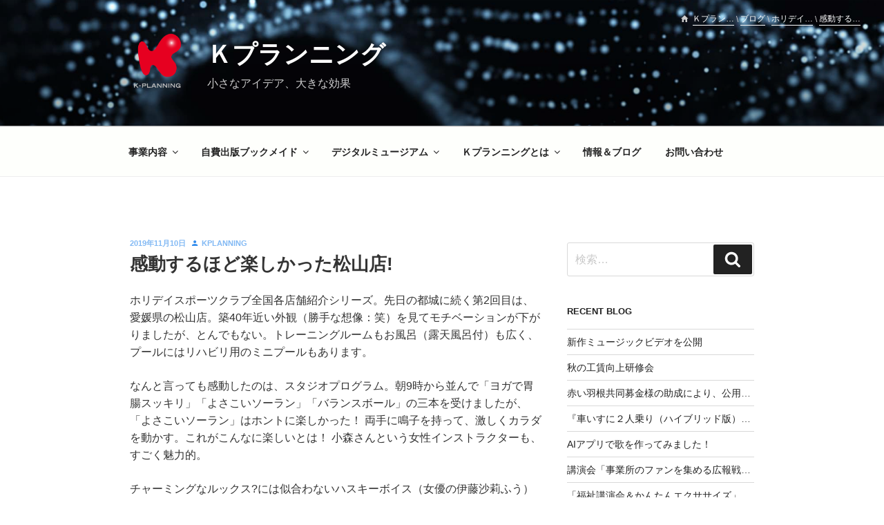

--- FILE ---
content_type: text/html; charset=utf-8
request_url: https://www.google.com/recaptcha/api2/anchor?ar=1&k=6LcZFNkUAAAAAIyTod3O76bOz7FTrjmopIe5djVk&co=aHR0cHM6Ly93d3cua3BsYW5uaW5nLmJpejo0NDM.&hl=en&v=N67nZn4AqZkNcbeMu4prBgzg&size=invisible&anchor-ms=20000&execute-ms=30000&cb=bljg6445g0y4
body_size: 48860
content:
<!DOCTYPE HTML><html dir="ltr" lang="en"><head><meta http-equiv="Content-Type" content="text/html; charset=UTF-8">
<meta http-equiv="X-UA-Compatible" content="IE=edge">
<title>reCAPTCHA</title>
<style type="text/css">
/* cyrillic-ext */
@font-face {
  font-family: 'Roboto';
  font-style: normal;
  font-weight: 400;
  font-stretch: 100%;
  src: url(//fonts.gstatic.com/s/roboto/v48/KFO7CnqEu92Fr1ME7kSn66aGLdTylUAMa3GUBHMdazTgWw.woff2) format('woff2');
  unicode-range: U+0460-052F, U+1C80-1C8A, U+20B4, U+2DE0-2DFF, U+A640-A69F, U+FE2E-FE2F;
}
/* cyrillic */
@font-face {
  font-family: 'Roboto';
  font-style: normal;
  font-weight: 400;
  font-stretch: 100%;
  src: url(//fonts.gstatic.com/s/roboto/v48/KFO7CnqEu92Fr1ME7kSn66aGLdTylUAMa3iUBHMdazTgWw.woff2) format('woff2');
  unicode-range: U+0301, U+0400-045F, U+0490-0491, U+04B0-04B1, U+2116;
}
/* greek-ext */
@font-face {
  font-family: 'Roboto';
  font-style: normal;
  font-weight: 400;
  font-stretch: 100%;
  src: url(//fonts.gstatic.com/s/roboto/v48/KFO7CnqEu92Fr1ME7kSn66aGLdTylUAMa3CUBHMdazTgWw.woff2) format('woff2');
  unicode-range: U+1F00-1FFF;
}
/* greek */
@font-face {
  font-family: 'Roboto';
  font-style: normal;
  font-weight: 400;
  font-stretch: 100%;
  src: url(//fonts.gstatic.com/s/roboto/v48/KFO7CnqEu92Fr1ME7kSn66aGLdTylUAMa3-UBHMdazTgWw.woff2) format('woff2');
  unicode-range: U+0370-0377, U+037A-037F, U+0384-038A, U+038C, U+038E-03A1, U+03A3-03FF;
}
/* math */
@font-face {
  font-family: 'Roboto';
  font-style: normal;
  font-weight: 400;
  font-stretch: 100%;
  src: url(//fonts.gstatic.com/s/roboto/v48/KFO7CnqEu92Fr1ME7kSn66aGLdTylUAMawCUBHMdazTgWw.woff2) format('woff2');
  unicode-range: U+0302-0303, U+0305, U+0307-0308, U+0310, U+0312, U+0315, U+031A, U+0326-0327, U+032C, U+032F-0330, U+0332-0333, U+0338, U+033A, U+0346, U+034D, U+0391-03A1, U+03A3-03A9, U+03B1-03C9, U+03D1, U+03D5-03D6, U+03F0-03F1, U+03F4-03F5, U+2016-2017, U+2034-2038, U+203C, U+2040, U+2043, U+2047, U+2050, U+2057, U+205F, U+2070-2071, U+2074-208E, U+2090-209C, U+20D0-20DC, U+20E1, U+20E5-20EF, U+2100-2112, U+2114-2115, U+2117-2121, U+2123-214F, U+2190, U+2192, U+2194-21AE, U+21B0-21E5, U+21F1-21F2, U+21F4-2211, U+2213-2214, U+2216-22FF, U+2308-230B, U+2310, U+2319, U+231C-2321, U+2336-237A, U+237C, U+2395, U+239B-23B7, U+23D0, U+23DC-23E1, U+2474-2475, U+25AF, U+25B3, U+25B7, U+25BD, U+25C1, U+25CA, U+25CC, U+25FB, U+266D-266F, U+27C0-27FF, U+2900-2AFF, U+2B0E-2B11, U+2B30-2B4C, U+2BFE, U+3030, U+FF5B, U+FF5D, U+1D400-1D7FF, U+1EE00-1EEFF;
}
/* symbols */
@font-face {
  font-family: 'Roboto';
  font-style: normal;
  font-weight: 400;
  font-stretch: 100%;
  src: url(//fonts.gstatic.com/s/roboto/v48/KFO7CnqEu92Fr1ME7kSn66aGLdTylUAMaxKUBHMdazTgWw.woff2) format('woff2');
  unicode-range: U+0001-000C, U+000E-001F, U+007F-009F, U+20DD-20E0, U+20E2-20E4, U+2150-218F, U+2190, U+2192, U+2194-2199, U+21AF, U+21E6-21F0, U+21F3, U+2218-2219, U+2299, U+22C4-22C6, U+2300-243F, U+2440-244A, U+2460-24FF, U+25A0-27BF, U+2800-28FF, U+2921-2922, U+2981, U+29BF, U+29EB, U+2B00-2BFF, U+4DC0-4DFF, U+FFF9-FFFB, U+10140-1018E, U+10190-1019C, U+101A0, U+101D0-101FD, U+102E0-102FB, U+10E60-10E7E, U+1D2C0-1D2D3, U+1D2E0-1D37F, U+1F000-1F0FF, U+1F100-1F1AD, U+1F1E6-1F1FF, U+1F30D-1F30F, U+1F315, U+1F31C, U+1F31E, U+1F320-1F32C, U+1F336, U+1F378, U+1F37D, U+1F382, U+1F393-1F39F, U+1F3A7-1F3A8, U+1F3AC-1F3AF, U+1F3C2, U+1F3C4-1F3C6, U+1F3CA-1F3CE, U+1F3D4-1F3E0, U+1F3ED, U+1F3F1-1F3F3, U+1F3F5-1F3F7, U+1F408, U+1F415, U+1F41F, U+1F426, U+1F43F, U+1F441-1F442, U+1F444, U+1F446-1F449, U+1F44C-1F44E, U+1F453, U+1F46A, U+1F47D, U+1F4A3, U+1F4B0, U+1F4B3, U+1F4B9, U+1F4BB, U+1F4BF, U+1F4C8-1F4CB, U+1F4D6, U+1F4DA, U+1F4DF, U+1F4E3-1F4E6, U+1F4EA-1F4ED, U+1F4F7, U+1F4F9-1F4FB, U+1F4FD-1F4FE, U+1F503, U+1F507-1F50B, U+1F50D, U+1F512-1F513, U+1F53E-1F54A, U+1F54F-1F5FA, U+1F610, U+1F650-1F67F, U+1F687, U+1F68D, U+1F691, U+1F694, U+1F698, U+1F6AD, U+1F6B2, U+1F6B9-1F6BA, U+1F6BC, U+1F6C6-1F6CF, U+1F6D3-1F6D7, U+1F6E0-1F6EA, U+1F6F0-1F6F3, U+1F6F7-1F6FC, U+1F700-1F7FF, U+1F800-1F80B, U+1F810-1F847, U+1F850-1F859, U+1F860-1F887, U+1F890-1F8AD, U+1F8B0-1F8BB, U+1F8C0-1F8C1, U+1F900-1F90B, U+1F93B, U+1F946, U+1F984, U+1F996, U+1F9E9, U+1FA00-1FA6F, U+1FA70-1FA7C, U+1FA80-1FA89, U+1FA8F-1FAC6, U+1FACE-1FADC, U+1FADF-1FAE9, U+1FAF0-1FAF8, U+1FB00-1FBFF;
}
/* vietnamese */
@font-face {
  font-family: 'Roboto';
  font-style: normal;
  font-weight: 400;
  font-stretch: 100%;
  src: url(//fonts.gstatic.com/s/roboto/v48/KFO7CnqEu92Fr1ME7kSn66aGLdTylUAMa3OUBHMdazTgWw.woff2) format('woff2');
  unicode-range: U+0102-0103, U+0110-0111, U+0128-0129, U+0168-0169, U+01A0-01A1, U+01AF-01B0, U+0300-0301, U+0303-0304, U+0308-0309, U+0323, U+0329, U+1EA0-1EF9, U+20AB;
}
/* latin-ext */
@font-face {
  font-family: 'Roboto';
  font-style: normal;
  font-weight: 400;
  font-stretch: 100%;
  src: url(//fonts.gstatic.com/s/roboto/v48/KFO7CnqEu92Fr1ME7kSn66aGLdTylUAMa3KUBHMdazTgWw.woff2) format('woff2');
  unicode-range: U+0100-02BA, U+02BD-02C5, U+02C7-02CC, U+02CE-02D7, U+02DD-02FF, U+0304, U+0308, U+0329, U+1D00-1DBF, U+1E00-1E9F, U+1EF2-1EFF, U+2020, U+20A0-20AB, U+20AD-20C0, U+2113, U+2C60-2C7F, U+A720-A7FF;
}
/* latin */
@font-face {
  font-family: 'Roboto';
  font-style: normal;
  font-weight: 400;
  font-stretch: 100%;
  src: url(//fonts.gstatic.com/s/roboto/v48/KFO7CnqEu92Fr1ME7kSn66aGLdTylUAMa3yUBHMdazQ.woff2) format('woff2');
  unicode-range: U+0000-00FF, U+0131, U+0152-0153, U+02BB-02BC, U+02C6, U+02DA, U+02DC, U+0304, U+0308, U+0329, U+2000-206F, U+20AC, U+2122, U+2191, U+2193, U+2212, U+2215, U+FEFF, U+FFFD;
}
/* cyrillic-ext */
@font-face {
  font-family: 'Roboto';
  font-style: normal;
  font-weight: 500;
  font-stretch: 100%;
  src: url(//fonts.gstatic.com/s/roboto/v48/KFO7CnqEu92Fr1ME7kSn66aGLdTylUAMa3GUBHMdazTgWw.woff2) format('woff2');
  unicode-range: U+0460-052F, U+1C80-1C8A, U+20B4, U+2DE0-2DFF, U+A640-A69F, U+FE2E-FE2F;
}
/* cyrillic */
@font-face {
  font-family: 'Roboto';
  font-style: normal;
  font-weight: 500;
  font-stretch: 100%;
  src: url(//fonts.gstatic.com/s/roboto/v48/KFO7CnqEu92Fr1ME7kSn66aGLdTylUAMa3iUBHMdazTgWw.woff2) format('woff2');
  unicode-range: U+0301, U+0400-045F, U+0490-0491, U+04B0-04B1, U+2116;
}
/* greek-ext */
@font-face {
  font-family: 'Roboto';
  font-style: normal;
  font-weight: 500;
  font-stretch: 100%;
  src: url(//fonts.gstatic.com/s/roboto/v48/KFO7CnqEu92Fr1ME7kSn66aGLdTylUAMa3CUBHMdazTgWw.woff2) format('woff2');
  unicode-range: U+1F00-1FFF;
}
/* greek */
@font-face {
  font-family: 'Roboto';
  font-style: normal;
  font-weight: 500;
  font-stretch: 100%;
  src: url(//fonts.gstatic.com/s/roboto/v48/KFO7CnqEu92Fr1ME7kSn66aGLdTylUAMa3-UBHMdazTgWw.woff2) format('woff2');
  unicode-range: U+0370-0377, U+037A-037F, U+0384-038A, U+038C, U+038E-03A1, U+03A3-03FF;
}
/* math */
@font-face {
  font-family: 'Roboto';
  font-style: normal;
  font-weight: 500;
  font-stretch: 100%;
  src: url(//fonts.gstatic.com/s/roboto/v48/KFO7CnqEu92Fr1ME7kSn66aGLdTylUAMawCUBHMdazTgWw.woff2) format('woff2');
  unicode-range: U+0302-0303, U+0305, U+0307-0308, U+0310, U+0312, U+0315, U+031A, U+0326-0327, U+032C, U+032F-0330, U+0332-0333, U+0338, U+033A, U+0346, U+034D, U+0391-03A1, U+03A3-03A9, U+03B1-03C9, U+03D1, U+03D5-03D6, U+03F0-03F1, U+03F4-03F5, U+2016-2017, U+2034-2038, U+203C, U+2040, U+2043, U+2047, U+2050, U+2057, U+205F, U+2070-2071, U+2074-208E, U+2090-209C, U+20D0-20DC, U+20E1, U+20E5-20EF, U+2100-2112, U+2114-2115, U+2117-2121, U+2123-214F, U+2190, U+2192, U+2194-21AE, U+21B0-21E5, U+21F1-21F2, U+21F4-2211, U+2213-2214, U+2216-22FF, U+2308-230B, U+2310, U+2319, U+231C-2321, U+2336-237A, U+237C, U+2395, U+239B-23B7, U+23D0, U+23DC-23E1, U+2474-2475, U+25AF, U+25B3, U+25B7, U+25BD, U+25C1, U+25CA, U+25CC, U+25FB, U+266D-266F, U+27C0-27FF, U+2900-2AFF, U+2B0E-2B11, U+2B30-2B4C, U+2BFE, U+3030, U+FF5B, U+FF5D, U+1D400-1D7FF, U+1EE00-1EEFF;
}
/* symbols */
@font-face {
  font-family: 'Roboto';
  font-style: normal;
  font-weight: 500;
  font-stretch: 100%;
  src: url(//fonts.gstatic.com/s/roboto/v48/KFO7CnqEu92Fr1ME7kSn66aGLdTylUAMaxKUBHMdazTgWw.woff2) format('woff2');
  unicode-range: U+0001-000C, U+000E-001F, U+007F-009F, U+20DD-20E0, U+20E2-20E4, U+2150-218F, U+2190, U+2192, U+2194-2199, U+21AF, U+21E6-21F0, U+21F3, U+2218-2219, U+2299, U+22C4-22C6, U+2300-243F, U+2440-244A, U+2460-24FF, U+25A0-27BF, U+2800-28FF, U+2921-2922, U+2981, U+29BF, U+29EB, U+2B00-2BFF, U+4DC0-4DFF, U+FFF9-FFFB, U+10140-1018E, U+10190-1019C, U+101A0, U+101D0-101FD, U+102E0-102FB, U+10E60-10E7E, U+1D2C0-1D2D3, U+1D2E0-1D37F, U+1F000-1F0FF, U+1F100-1F1AD, U+1F1E6-1F1FF, U+1F30D-1F30F, U+1F315, U+1F31C, U+1F31E, U+1F320-1F32C, U+1F336, U+1F378, U+1F37D, U+1F382, U+1F393-1F39F, U+1F3A7-1F3A8, U+1F3AC-1F3AF, U+1F3C2, U+1F3C4-1F3C6, U+1F3CA-1F3CE, U+1F3D4-1F3E0, U+1F3ED, U+1F3F1-1F3F3, U+1F3F5-1F3F7, U+1F408, U+1F415, U+1F41F, U+1F426, U+1F43F, U+1F441-1F442, U+1F444, U+1F446-1F449, U+1F44C-1F44E, U+1F453, U+1F46A, U+1F47D, U+1F4A3, U+1F4B0, U+1F4B3, U+1F4B9, U+1F4BB, U+1F4BF, U+1F4C8-1F4CB, U+1F4D6, U+1F4DA, U+1F4DF, U+1F4E3-1F4E6, U+1F4EA-1F4ED, U+1F4F7, U+1F4F9-1F4FB, U+1F4FD-1F4FE, U+1F503, U+1F507-1F50B, U+1F50D, U+1F512-1F513, U+1F53E-1F54A, U+1F54F-1F5FA, U+1F610, U+1F650-1F67F, U+1F687, U+1F68D, U+1F691, U+1F694, U+1F698, U+1F6AD, U+1F6B2, U+1F6B9-1F6BA, U+1F6BC, U+1F6C6-1F6CF, U+1F6D3-1F6D7, U+1F6E0-1F6EA, U+1F6F0-1F6F3, U+1F6F7-1F6FC, U+1F700-1F7FF, U+1F800-1F80B, U+1F810-1F847, U+1F850-1F859, U+1F860-1F887, U+1F890-1F8AD, U+1F8B0-1F8BB, U+1F8C0-1F8C1, U+1F900-1F90B, U+1F93B, U+1F946, U+1F984, U+1F996, U+1F9E9, U+1FA00-1FA6F, U+1FA70-1FA7C, U+1FA80-1FA89, U+1FA8F-1FAC6, U+1FACE-1FADC, U+1FADF-1FAE9, U+1FAF0-1FAF8, U+1FB00-1FBFF;
}
/* vietnamese */
@font-face {
  font-family: 'Roboto';
  font-style: normal;
  font-weight: 500;
  font-stretch: 100%;
  src: url(//fonts.gstatic.com/s/roboto/v48/KFO7CnqEu92Fr1ME7kSn66aGLdTylUAMa3OUBHMdazTgWw.woff2) format('woff2');
  unicode-range: U+0102-0103, U+0110-0111, U+0128-0129, U+0168-0169, U+01A0-01A1, U+01AF-01B0, U+0300-0301, U+0303-0304, U+0308-0309, U+0323, U+0329, U+1EA0-1EF9, U+20AB;
}
/* latin-ext */
@font-face {
  font-family: 'Roboto';
  font-style: normal;
  font-weight: 500;
  font-stretch: 100%;
  src: url(//fonts.gstatic.com/s/roboto/v48/KFO7CnqEu92Fr1ME7kSn66aGLdTylUAMa3KUBHMdazTgWw.woff2) format('woff2');
  unicode-range: U+0100-02BA, U+02BD-02C5, U+02C7-02CC, U+02CE-02D7, U+02DD-02FF, U+0304, U+0308, U+0329, U+1D00-1DBF, U+1E00-1E9F, U+1EF2-1EFF, U+2020, U+20A0-20AB, U+20AD-20C0, U+2113, U+2C60-2C7F, U+A720-A7FF;
}
/* latin */
@font-face {
  font-family: 'Roboto';
  font-style: normal;
  font-weight: 500;
  font-stretch: 100%;
  src: url(//fonts.gstatic.com/s/roboto/v48/KFO7CnqEu92Fr1ME7kSn66aGLdTylUAMa3yUBHMdazQ.woff2) format('woff2');
  unicode-range: U+0000-00FF, U+0131, U+0152-0153, U+02BB-02BC, U+02C6, U+02DA, U+02DC, U+0304, U+0308, U+0329, U+2000-206F, U+20AC, U+2122, U+2191, U+2193, U+2212, U+2215, U+FEFF, U+FFFD;
}
/* cyrillic-ext */
@font-face {
  font-family: 'Roboto';
  font-style: normal;
  font-weight: 900;
  font-stretch: 100%;
  src: url(//fonts.gstatic.com/s/roboto/v48/KFO7CnqEu92Fr1ME7kSn66aGLdTylUAMa3GUBHMdazTgWw.woff2) format('woff2');
  unicode-range: U+0460-052F, U+1C80-1C8A, U+20B4, U+2DE0-2DFF, U+A640-A69F, U+FE2E-FE2F;
}
/* cyrillic */
@font-face {
  font-family: 'Roboto';
  font-style: normal;
  font-weight: 900;
  font-stretch: 100%;
  src: url(//fonts.gstatic.com/s/roboto/v48/KFO7CnqEu92Fr1ME7kSn66aGLdTylUAMa3iUBHMdazTgWw.woff2) format('woff2');
  unicode-range: U+0301, U+0400-045F, U+0490-0491, U+04B0-04B1, U+2116;
}
/* greek-ext */
@font-face {
  font-family: 'Roboto';
  font-style: normal;
  font-weight: 900;
  font-stretch: 100%;
  src: url(//fonts.gstatic.com/s/roboto/v48/KFO7CnqEu92Fr1ME7kSn66aGLdTylUAMa3CUBHMdazTgWw.woff2) format('woff2');
  unicode-range: U+1F00-1FFF;
}
/* greek */
@font-face {
  font-family: 'Roboto';
  font-style: normal;
  font-weight: 900;
  font-stretch: 100%;
  src: url(//fonts.gstatic.com/s/roboto/v48/KFO7CnqEu92Fr1ME7kSn66aGLdTylUAMa3-UBHMdazTgWw.woff2) format('woff2');
  unicode-range: U+0370-0377, U+037A-037F, U+0384-038A, U+038C, U+038E-03A1, U+03A3-03FF;
}
/* math */
@font-face {
  font-family: 'Roboto';
  font-style: normal;
  font-weight: 900;
  font-stretch: 100%;
  src: url(//fonts.gstatic.com/s/roboto/v48/KFO7CnqEu92Fr1ME7kSn66aGLdTylUAMawCUBHMdazTgWw.woff2) format('woff2');
  unicode-range: U+0302-0303, U+0305, U+0307-0308, U+0310, U+0312, U+0315, U+031A, U+0326-0327, U+032C, U+032F-0330, U+0332-0333, U+0338, U+033A, U+0346, U+034D, U+0391-03A1, U+03A3-03A9, U+03B1-03C9, U+03D1, U+03D5-03D6, U+03F0-03F1, U+03F4-03F5, U+2016-2017, U+2034-2038, U+203C, U+2040, U+2043, U+2047, U+2050, U+2057, U+205F, U+2070-2071, U+2074-208E, U+2090-209C, U+20D0-20DC, U+20E1, U+20E5-20EF, U+2100-2112, U+2114-2115, U+2117-2121, U+2123-214F, U+2190, U+2192, U+2194-21AE, U+21B0-21E5, U+21F1-21F2, U+21F4-2211, U+2213-2214, U+2216-22FF, U+2308-230B, U+2310, U+2319, U+231C-2321, U+2336-237A, U+237C, U+2395, U+239B-23B7, U+23D0, U+23DC-23E1, U+2474-2475, U+25AF, U+25B3, U+25B7, U+25BD, U+25C1, U+25CA, U+25CC, U+25FB, U+266D-266F, U+27C0-27FF, U+2900-2AFF, U+2B0E-2B11, U+2B30-2B4C, U+2BFE, U+3030, U+FF5B, U+FF5D, U+1D400-1D7FF, U+1EE00-1EEFF;
}
/* symbols */
@font-face {
  font-family: 'Roboto';
  font-style: normal;
  font-weight: 900;
  font-stretch: 100%;
  src: url(//fonts.gstatic.com/s/roboto/v48/KFO7CnqEu92Fr1ME7kSn66aGLdTylUAMaxKUBHMdazTgWw.woff2) format('woff2');
  unicode-range: U+0001-000C, U+000E-001F, U+007F-009F, U+20DD-20E0, U+20E2-20E4, U+2150-218F, U+2190, U+2192, U+2194-2199, U+21AF, U+21E6-21F0, U+21F3, U+2218-2219, U+2299, U+22C4-22C6, U+2300-243F, U+2440-244A, U+2460-24FF, U+25A0-27BF, U+2800-28FF, U+2921-2922, U+2981, U+29BF, U+29EB, U+2B00-2BFF, U+4DC0-4DFF, U+FFF9-FFFB, U+10140-1018E, U+10190-1019C, U+101A0, U+101D0-101FD, U+102E0-102FB, U+10E60-10E7E, U+1D2C0-1D2D3, U+1D2E0-1D37F, U+1F000-1F0FF, U+1F100-1F1AD, U+1F1E6-1F1FF, U+1F30D-1F30F, U+1F315, U+1F31C, U+1F31E, U+1F320-1F32C, U+1F336, U+1F378, U+1F37D, U+1F382, U+1F393-1F39F, U+1F3A7-1F3A8, U+1F3AC-1F3AF, U+1F3C2, U+1F3C4-1F3C6, U+1F3CA-1F3CE, U+1F3D4-1F3E0, U+1F3ED, U+1F3F1-1F3F3, U+1F3F5-1F3F7, U+1F408, U+1F415, U+1F41F, U+1F426, U+1F43F, U+1F441-1F442, U+1F444, U+1F446-1F449, U+1F44C-1F44E, U+1F453, U+1F46A, U+1F47D, U+1F4A3, U+1F4B0, U+1F4B3, U+1F4B9, U+1F4BB, U+1F4BF, U+1F4C8-1F4CB, U+1F4D6, U+1F4DA, U+1F4DF, U+1F4E3-1F4E6, U+1F4EA-1F4ED, U+1F4F7, U+1F4F9-1F4FB, U+1F4FD-1F4FE, U+1F503, U+1F507-1F50B, U+1F50D, U+1F512-1F513, U+1F53E-1F54A, U+1F54F-1F5FA, U+1F610, U+1F650-1F67F, U+1F687, U+1F68D, U+1F691, U+1F694, U+1F698, U+1F6AD, U+1F6B2, U+1F6B9-1F6BA, U+1F6BC, U+1F6C6-1F6CF, U+1F6D3-1F6D7, U+1F6E0-1F6EA, U+1F6F0-1F6F3, U+1F6F7-1F6FC, U+1F700-1F7FF, U+1F800-1F80B, U+1F810-1F847, U+1F850-1F859, U+1F860-1F887, U+1F890-1F8AD, U+1F8B0-1F8BB, U+1F8C0-1F8C1, U+1F900-1F90B, U+1F93B, U+1F946, U+1F984, U+1F996, U+1F9E9, U+1FA00-1FA6F, U+1FA70-1FA7C, U+1FA80-1FA89, U+1FA8F-1FAC6, U+1FACE-1FADC, U+1FADF-1FAE9, U+1FAF0-1FAF8, U+1FB00-1FBFF;
}
/* vietnamese */
@font-face {
  font-family: 'Roboto';
  font-style: normal;
  font-weight: 900;
  font-stretch: 100%;
  src: url(//fonts.gstatic.com/s/roboto/v48/KFO7CnqEu92Fr1ME7kSn66aGLdTylUAMa3OUBHMdazTgWw.woff2) format('woff2');
  unicode-range: U+0102-0103, U+0110-0111, U+0128-0129, U+0168-0169, U+01A0-01A1, U+01AF-01B0, U+0300-0301, U+0303-0304, U+0308-0309, U+0323, U+0329, U+1EA0-1EF9, U+20AB;
}
/* latin-ext */
@font-face {
  font-family: 'Roboto';
  font-style: normal;
  font-weight: 900;
  font-stretch: 100%;
  src: url(//fonts.gstatic.com/s/roboto/v48/KFO7CnqEu92Fr1ME7kSn66aGLdTylUAMa3KUBHMdazTgWw.woff2) format('woff2');
  unicode-range: U+0100-02BA, U+02BD-02C5, U+02C7-02CC, U+02CE-02D7, U+02DD-02FF, U+0304, U+0308, U+0329, U+1D00-1DBF, U+1E00-1E9F, U+1EF2-1EFF, U+2020, U+20A0-20AB, U+20AD-20C0, U+2113, U+2C60-2C7F, U+A720-A7FF;
}
/* latin */
@font-face {
  font-family: 'Roboto';
  font-style: normal;
  font-weight: 900;
  font-stretch: 100%;
  src: url(//fonts.gstatic.com/s/roboto/v48/KFO7CnqEu92Fr1ME7kSn66aGLdTylUAMa3yUBHMdazQ.woff2) format('woff2');
  unicode-range: U+0000-00FF, U+0131, U+0152-0153, U+02BB-02BC, U+02C6, U+02DA, U+02DC, U+0304, U+0308, U+0329, U+2000-206F, U+20AC, U+2122, U+2191, U+2193, U+2212, U+2215, U+FEFF, U+FFFD;
}

</style>
<link rel="stylesheet" type="text/css" href="https://www.gstatic.com/recaptcha/releases/N67nZn4AqZkNcbeMu4prBgzg/styles__ltr.css">
<script nonce="EBmAM33bKqwlMpVlgxXnjA" type="text/javascript">window['__recaptcha_api'] = 'https://www.google.com/recaptcha/api2/';</script>
<script type="text/javascript" src="https://www.gstatic.com/recaptcha/releases/N67nZn4AqZkNcbeMu4prBgzg/recaptcha__en.js" nonce="EBmAM33bKqwlMpVlgxXnjA">
      
    </script></head>
<body><div id="rc-anchor-alert" class="rc-anchor-alert"></div>
<input type="hidden" id="recaptcha-token" value="[base64]">
<script type="text/javascript" nonce="EBmAM33bKqwlMpVlgxXnjA">
      recaptcha.anchor.Main.init("[\x22ainput\x22,[\x22bgdata\x22,\x22\x22,\[base64]/[base64]/[base64]/ZyhXLGgpOnEoW04sMjEsbF0sVywwKSxoKSxmYWxzZSxmYWxzZSl9Y2F0Y2goayl7RygzNTgsVyk/[base64]/[base64]/[base64]/[base64]/[base64]/[base64]/[base64]/bmV3IEJbT10oRFswXSk6dz09Mj9uZXcgQltPXShEWzBdLERbMV0pOnc9PTM/bmV3IEJbT10oRFswXSxEWzFdLERbMl0pOnc9PTQ/[base64]/[base64]/[base64]/[base64]/[base64]\\u003d\x22,\[base64]\\u003d\x22,\x22bHIPC3XCsAZhNR/CksKMEcO5wpkGw6h1w4x9w7zCgcKNwq5Cw5vCuMKqw5hMw7HDvsO6woU9NMOHO8O9d8OpBGZ4LCDClsOjIcKQw5fDrsKAw7vCsG8+wrfCq2gyHEHCuUzDsE7CtMO6YA7ChsKwLRERw7HCusKywpdeUsKUw7IRw5Qcwq0OLThiYsKWwqhZwr/[base64]/DmSzCgsOHw5Qlw4Fjw59PYnpFIsKlLiHCgsK5Z8OJDV1dYA/DjnVQwofDkVN5BsKVw5BewoRTw404wp1ad3hyHcO1acO3w5hwwpxtw6rDpcKBEMKNwodPKggARcKrwr1zMyYmZCATwozDicOuEcKsNcOiECzChwfCq8OeDcK2J11xw7nDnMOuS8O0wootPcKSGXDCuMOnw7fClWnCigxFw6/CqsOAw68qWHl2PcKaCQnCnCfCmkURwpjDp8O3w5jDgQbDpyBhHAVHeMK1wqstJcO7w71RwrhpKcKPwq3DosOvw5oRw4/CgQpxIgvCpcOBw5JBXcKFw6rDhMKDw4jCsgo/[base64]/CtcKIw77CmsK+wpVRDy3CncK6w6vDpUl3HsKSw43ChQRAwrN6B0wiwosOOGbDiVctw7oyFkxzwrrCoUQ9wr1/DcK/TDDDvXPCrsOpw6HDmMK9X8KtwpsOwq/Co8KbwpdoNcO8wo3CrMKJFcK4ewPDnsOAKx/Dl29LL8KDwqTCocOcR8KDUcKCwp7CumvDvxrDmyDCuQ7ClcOZLDoow7Fyw6HDh8K8O3/DrH/CjSsiw53CqsKeAcKZwoMUw5h9wpLClcOvfcOwBmfCgsKEw57DvTvCuWLDu8K8w41gI8OSVV0VcMKqO8K6JMKrPXUKAsK4wrw6DHbCrcK9XcOqw7MFwq8cY2Vjw49iwoTDi8KwTsKhwoAYw4jDvcK5woHDo1Y6VsKmwrnDoV/DisOXw4cfwrVzworCncOvw5jCjThHw65/wpVgw77CvBLDokZaSHNLCcKHwqkJX8Ouw7/Dkn3DocOOw7cQScOObF7ChsKAAToYYCwcwo5SwqBpNmrDssOuV2PDk8KgAnAcwp1VG8OAw5zCgAzCllXCsjTDscK2wqLClcOqeMKoeFXCoF1kw71hUsOmw60rw6QmM8OBQw/Dq8K5f8Kvw4XDiMKYQE9FAMKUwpHDgFBswpLCk2/Cr8OKEMOkCzXDhhPDkzPCrcO/G0TDhCUZwq1FJmpaP8Oqwrt/DMK1w7/CoTPCvUXDhcKdw4jDkA1fw77DjSdRFsOxwrzDsgPCgmdUw4vCj2Z3wpfCqcK0VcO6RMKTw63CpnJfUw7DiHZFwop6cx/[base64]/OybCqzgXJE1+DMKhQnjCscO7wpRbwoUlw6VLA8KnwrzDosKwwqrDqHHDnEQmAsKhOsOOMHTCi8OSbgsqZMO4cGBWOCvDi8OTwqrDqHrDnsOPw4IVw5o+wpwDwownYEfCh8OTGcK/F8K+KsKhX8KtwrEjwpFEeTdeSUBnwofDvQXDijlFwrfCgsKrdS9fZlTCucKLQFNUMMOgCyPCtcOeKTpcw6U1wo3DgcKZR0fDnG/DicKAwpDDn8O+ExnDnE3Dp07DgcOZAV3DizsqIBbDqhcRw4jCusOKXB3Doxkow5vDksKFw67CicKjdVxKdCsbG8KNwp9BN8OSPXhmw7AHw6/CjhTDvMOlw6oIa1tbwpxXw5ZAw7HDpT3CncOcw44Uwpkhw5rDl0RjFkHDsx3Ck2tTKA0zccKmwox4ZsOswpTCq8K1LsOAwq3Co8OkNzxxJAXDoMOfw40/RTbDsWEyCh8qM8O4Nw/CocKGw58YbxlLQR7DiMKbIsK+BcK1wqbDm8OWEGrDsErDpDcEw4HDrMOsUUnCsQwGT1nDsQMHw5IMCMOJCh3DsTfDgcK8f0wMPnjCuRcIw70/dHE/wr9jwp8AbVbDk8OzwpvCh1YJT8KxFcKQZMOFT0g4B8KNG8KqwoYOw6vCgx5uGT/Dgh44AMKzDVZXGiMXNFADKDTCt2XDmULDrCg/w7wUw6R9bcK6Ln8XEsKdw53Cp8OwwozCkVR4w5AbasKMVcOpZmjCrmB0w6NWAEzDuCrCjMOcw4TCqmxBUQzDlR5TXsO4wpRhHRJKd09iZmJXMFnCo1bDl8K0BBHDqxDDnTzCkhjDpD/DpiLCvRbDkMOoTsKxL0zDksOqflJJMBFEXTnCnUsJZTVUUcK6w5/DgcOfRsOPP8OFb8KWJC5WeihYw4XCmcO3OHNlw5bDmFDCocOkwoPDrUvCumQ9w5BfwrgPd8K0wr7DtzIuwobDsFrCh8Kkd8OWw5wZOsKPVxBbAsKLw55CwpjCmgnDtsOiw7XDt8K1wpIew4nCgF7DkMKQF8KnwpfClcO0w4vDsV7DplU6LHXClnZ3w5IGwqLCgC/DisKvw5/DrTodFsOfw5XDi8KIP8Kmw7oAw6vDlcKQw4DCjsOgwoHDiMOsDDc0QTAhw7B8KMOmcMKDWwwAUT5NwoHDrcOpwqBxwp7DrSorwrkTwrzCog/CoBBuwq3DthXCmsKuWXEDWzLCl8KLXsOBwq8TeMKswoLChRfCrsO0GMOHT2LDqS80w4jDpjHCj2UmUcK9w7LDtQfCnMOaH8KoTHcwQcOgw4ATJHbDmi/ChWoyMsOcPsK5w4vDnizCqsOaZGTCti7DmWhlSsKFwoPDgzbCrT7Cml/Dnk/DkWbChDBvHRHCgMK4JcOdwpnCnsOsY2QCwqTDtsOBwqotfkwUFMKmwpdhJcOZw7d2w6zCjsKFGHQrwoDCtiksw43DtXR/woUowqF9Zi7CjsOXw4nDtsKDFz7CugfCvMKQOMKvwo9aQ3XCkGnCvlAvD8Kmw4wwRMOWLlPCkwHDkhlnw5x0AyvDq8KEwrQPwoXDhXXDlGNSGg1hPMOiVTYfw7NrLsO6w6hjwoYJej4Fw7kkw4nDrMOtNcKFw4rCuyzDi0I7R1/[base64]/DmcKfw6zCoMORwoE+fcO4ScKkQcOScMKOw7ETQMOQfwVlw5bDpk00w4tqw5fDijrDpsKTRcKQNjfDscOFw7TDmxBEwpgANgIDw68WQMKcNsOfw7pGcQBawotiZAjCrxU/TcKdaU04UsKAwpHCpxhFP8K4UMKGEcK4DgjCtE7ChsOYw5/Cn8K8wozCoMOaRcKcw71eTsO6wq0Tw6LCqTQ2wplrw7bDjRHDiSUHNcOhJsOpAAtDwo5ZZsK/NMOJTwdpLlLDoR/DrnnCgQ3Dn8K7asKHwovDolBMwoE4H8OUITfDusO+w6xdY05ew7Ifw41RYMOrwpArL27Djz07woJfwqU7Wj40w6bDj8KSQn/CqizCr8KMf8KMHsKLMFdqc8Kiw4fDocKawpRkZ8KVw6xnIBwxXgXDucKlwql7wq8bLsKSw7EEL21YJkPDiTVuwpLCsMKBw5/CmUlvw6MiREnCjMKNB2Vowr/Ds8K4ChVXG0rDjcOqw6Yxw4PDjMKxKms7wpkZDsKycsOnW1vDt3c0wq1BwqvDl8KUJMKdC0YLwqrCnX9LwqLDrsO2wpDDvTsrPVDChcKyw4Y9F2YZYsKHKiFFw75dwroEZlXDusOdA8KnwqhrwrRZwroiw49ZwpIxw6/CgGjCkjQeHsKTJzsYOsOXL8OYUirCtS1SC2FGZh1uUcOtwoguw4JZwr3DlMO+fMK9YsO5wpnCgcOtLxfDlcOewr7ClyJ7wrZAw5nCmcKGEMKFCMOhEQZSwqpvXcO8HncqwovDtgDDllNkwrFrLT/DkMK8C0BJOTfDhcOlwrIjCsKow5/CsMOVw5nCkDAEQUHCkcKjwqbDvH8gwonDu8OmwpkqwofDmsKUwpDClsKYUBsbwqXCgX/DvF89wr3Ct8K8woYscMKKw4lXEMKHwqwDEsKOwr/Cs8OxT8OJB8Kyw6/CuEfDq8KVwq50YcOdMMOsIMOOw4nDvsOLE8OWMC3Dhgp/w5sAw5vCu8O9AcOMQ8OTEsO8Si0FWxHCkhPChMKEWgZAw7Epw6TDi1VmDAzCtjlLecOGc8Oew5TDp8OqwrLCqwzClkXDl1Muw7bCqCzDsMO5woLDklnDpsK7wpxBw4Rxw6ddw5M0MgDCtRLDonUTw6TCnyx+BsODwrYywrY6EMKNw43Dj8KVOMOvwp7DgD/CrCHCpBDDkMKQARsCwrYufn8EwpzDkXUcRCDCvMKCOcKlEGPDmcO2bcOdXMOlTXbDmh3CksOle3dxZsO2R8ODwrDDrUPCpHcDwpjDocO1UMObw5vColnDt8OPwrjDi8OFPcKtwrDDtzcWw4hsBcOww7nDoVExPm/[base64]/wqDClxPDqmLDgTjCvSDDtsKuER8jw7DDjDV0w7/CqcOGLHHDr8KRccO1wq5KQsK4wq4RaxjDgFTCjnTDrFwEwqpnw4h4A8K3w4tMwrVHHUZew4XCrWrDml8Lwr9hehTDhsKaYHUvwosAbcOKQsOYwovDmsKpWWZywrtBwq0+V8Oxw48xFcK0w4ZQWcKnwrhvXMOlwqMOLsKqLMO5CsKgFcOQK8O3PijDpsKpw69Wwp/DihbColjCs8KBwqEXR1cPaXfCscORwqbDuA/CjcKfTMKYHQwgdMOZwoRSL8KkwookfcKow4ZvV8KCL8OOw6JWO8KPBsK3w6DCpV0vwoskXjrDoknCrcKrwonDoFA/[base64]/DosO7AljCjMOsw57Dr13DmsOjwoTCrU9Vw5vDmcOOPBd6wrMyw7lfCBHDuH50P8OEwphUwr/Dv1FBwp5BZcOtE8Kvw7zCocKGwqbCtVMMwrRdwovDk8Opw5jDkVDDn8OqPMKpwrrCrQ5MPVEeIA/ClcKFwoJzwoR4w7AjPsKtB8Kqw4zDiFrCiAotw5hUGU/CuMKKwrdoMltrBcKtwooKU8OJU2lNwqUfw5NFBDPCn8O5w7zCt8KgHR1Dwq/Dn8KkwoHDglbDnHbDgkDCv8ONwpJZw6IjwrLCpRXChCsEwrEzSHTDl8KxJS/DvcKoKUHCrsKXDMKSZE/[base64]/w7nDoMOhRMOgwr7CqcKhwq/CqgBowqUUasOdwoMiwqxew4TDo8OXLGfCtwzCkyRewrAJMcOvw4jDqsOlS8K4wozCvsKaw6FHMADDpsKHwrjCh8O5Sl3Dl31ywrnDoCopw6TCiHHCswNae1JQX8OVHVplQFfDgmDCsMOgwr3ChcOAOE3CvmfChTg0fzXCrMO5w5dHwoB0w61/[base64]/TXhEwptcf8OQwrXDpMKnwppNVsOXwqsiW8KXwp4ELMKgYTXDmcO2ahTCscKoaWMaSsKaw7YwLwxYLnjCmcOlTlYSNz/Cn38Tw57CqBJOworCmADDow5bw4nCrsODYRfCu8OHa8KOw4wrOsOrwoNjwpVxwr/Co8KEwq8ga1fDvsOQUygrwonCjFRxZMOGTSDDhUJgUmrDmcOeTkrCiMKcw7B7wpXDvcKZDMKzJX/DksOuf3osYUNDXMOEI10Gw5F+WMOrw7/CinRfL3PCqhjCoxFVVsKrwqdwSmUNKznCp8K0wqM2cMOxJcKlT0dBw6ZXw67DhBLDsMKKw73DpMKYw4DDpg8Rwq3CvFY0wobDt8KracKiw6vCkMKUU2fDq8K/bsK2D8KAw5YhAsOsdVjDisKGEQ/Cm8O9wqHChcOXN8Kow6XDil/[base64]/OcKXDWPDqsK8cCchQcOgR2pMw7HCrEQBw4d0AljDvcKPwoXDv8Ouw43Dv8OoUsOWw4jClMKNCMO/w53DscKmwpXDkkMwF8KYwovDmMOpw5Z/GT4sM8Oaw4fDvEd5w5RwwqPDvldjwovDpU7CoMO5w4HDqcOJwrDCrcKjRMKQOsKTQsKfwqd9wpszw7Vsw5DDisOGw7ckJsKbSzTClRzCviPDh8KMwp/CiFfCsMKWdSguZAzClQrDocO1KMKTR0bCm8KwM3EoA8OXdFnCssKKMcOYw7IfYmZAw6TDocKzw6LDoi4Ywr/Dg8KMG8KxP8OkdDXDmm92QA7Dg27CsivDvS08wpxAE8Orw512IcOOMMK2IcOYwpAaPT/Dm8KGw5USGMORwpplwp/DoUsuw7vDjmpAUXAEByDDi8Okw7NHwq/[base64]/ClmPCscOMw45YJDRNwpFYw67DgcKLAcK+w5XDmsOhw6hhw5LDn8Oqwo0cdMO/w74ow57CgjUJCCcpw5HDklggw7HCisKaH8OIwpVCBMO/WsObwrlQwpLDucOkwqzDpTjDpR7DtgzDvgfCh8OJeULDtcOIw7UxZRXDoBLChkDDowTDlFIjwpTCtMKjBmIAwqcMw77Do8O0w4QVI8KmV8KHw7o+wqdJXcK2w4fCtMO3w7pTRcKocTLCuSLDhsKTVUjCmmhFAsOwwrgDw4/CpMKWNDLCvw4IJ8OMBsKWCAkSwqIjOMO0O8OQVcO9wqd9woBfQ8OXw6wlABNQwrNzE8O1wqxkwrl2w6TCsRs0JcOiw54zw6JAwrzCmsKzwq/DhcORR8KBAQMSw6w+eMOwwrHDsDnCnsKPw4PChcK9U1zDtgLDusK4XMOGJFI7JkMVwo/DqsO8w5U8wqVPw55xw5ZKAlBMG2tewpLCpHJgJcOrwrjChMKJeyfCtMKmfGARwohtBMOswpjDlsOew6JYAHgyw5B9fcOrBjvDn8Kvwo4qw4zDsMOkBMK/McOiaMOPC8KUw73DpsKkwqvDjCvDvsKTTMONwqN+DmrDpTnCj8Omw4/CmsKEw4XCrkPCmcOywrp0Z8KVWsK/fVAqw7VQw7oacXg2VcOOXyXDnDjCn8OvbibCkjDCkUpaDMOWwonCpsOZwopvw54Nw55SecKzcsK6SsO9wq0IVMK1wqA9CQTCo8KRYsK2wrvCvcOHb8K8fS/DsUZaw6szcjPCvnENDsKJw7zDp2/Dlmx3P8OrAjjClSvChMK1XcOwwrPDuG4rHMOxN8Knwqcrwp7DnHTDgT0aw6PDtcKoe8OJP8OXw7lKw4FydMO0BQIww4h9KCTDgcK4w5l+GMO/wr7Dt0AGAsOhwrbDssOvw7/[base64]/Cl3djwq8cHsOQR8OKwpZOTMOELWkGwp7CpcKta8Ozw7vDpWB/GsKIw6rCpMOBXy7DiMOCXcOewrvDr8K1JMKGW8OdwoTDoXQBw5QuwobDjnwDesKDT2xMw5nCrQrCu8OjJsOMYcONw7XCgcO3dsKzwo3DrsOCwqNuemYlwo3CmsK1w4FWQsO0b8Klwr1DYsKrwpN/w4jCmsOoUsO9w7TDsMK9LmLDqjzDo8OKw4jCqsKwL3dRL8OKdsKhwq8owqRjEl8UEC5+wpTCiE3CscOjelLClVHDhVxvfF7DvCI5NcKARMO9FX/Ds3PDkMKhwrldwoIRGjbCk8Kfw6kbKVTCqFHDtllfHMO1w5nDvTYQw7zCm8OgZF5zw6vDq8O/RX/[base64]/ScKTNsONwo7CmcOBcB/Cr01uw4LDhcO9wqrChcO7RAzDrgTDkMOfwoUpbgXCjMOvw7fChcKRBcKNw4IDF37CpSFIDgjDn8O6HEHDqH7DuVlqwrdoBwrDsmt2w7/CqzFxwrPChsOKwofCrzbDssOSwpR6wpXCicKnw6oVwpFHw5TDlE3DhcOEMVQdDsKEC1A+GcOVwoTCjcOZw5LCtsKjw4LCncO/QlPDocOiwpXDhsOgOXwjw4NdCzFAf8OvN8OAY8KjwrkLwqd5RU0Fwp7Cmgxyw4ghw7vDrS0bwojCvMOOwqfCuihmfjkjKC7Ck8OKBwQEwoBNXcOWw592V8OWJ8OEw6/DuznDhMOPw6XCiVh2woLCuibCkMK7YsKNw6HCkxhFw50+PsOswpcXIUfCjRZiNsOVw4jDhsOow5rDtSBSwphgLg3DglbCrVfDm8OLegIzw6PDsMOhw6HDpsKowrjCjsO2GS/CosKMw4TDhXgSw6XCtn7DksKxfMK/wr7CqsKEYzXDl2XCjMKlJsKawonCikYlw5PCk8O4w591IcONPRDCrMO+SXh2w4zCtiJZW8Okw49DRsKWw45Qwpo1w7RBwqk/KMO8w67DhsKaw6nDmsK9Cx7CsmLCjBLChgUew7PCvzU6T8Kyw7dcecKcMSkIOB5xV8O3wqrDrsOlw7HCvcKVD8KGMG4iF8KkRnQfwr/Cn8OJw4/CusO3w7YJw5xqBMO6wpHDvynDiEsOw54Qw6kLwr7DvWdcClZJwpBVw4jCicOBcRgidcOpw4sfGXcEwrB+w50XOFQ2wqbCo1/DsWpKScKLWwnCn8OTD3psG3zDr8OvwoXCnTwKTMK5w73CqToODFTDplbDrnErw483L8KGworCm8K+LxoiwpTChR3CiDpawp8+w5zCrn4pYRw/wr/CpsK0JsKsJiXCk3jDu8KKwrnDvEdrSMKOa13DqwDCjsKuwoR8cGzCu8OGYkceI1vChMOLw5ktwpHDg8K8w7XDrsOowoXCtQXCo2sLHVF3w7jChcOFKzzCnMOawqF+w4TCmMOBwqzCnMOnw7nCs8Oxwq3ChMKEGMOIbcK6w4/CimUrwq3CgTcPacKPGw0hC8Ofw7hTw5Bkw7LDo8OhH29UwpQuR8O5wrNkw7rCg3XCoX/[base64]/eR7CmMKQworDksOzc0vCsiklYcKkw7jCgAfCr2/[base64]/HsO5BcKeRiwxT0XCp1cfw5PDlsOywqDCoMKbw43DmMOowp47wonDjy0vwrp/HTNhfMKMw63DshnCgDvCjy5Aw5TCkcKALWDCsTxiRFTCqmHDqFUcwqVjw4HDn8Kpw5/DtF3DtsKrw57CkMKhw7piN8O2A8ObHBtVMTgqasK/wo9Ywrx+wpgqw6ktwr9Fw6pww5bDg8OfBSl1wp9xRiPDuMKeKsKDw7TCqcKZNMOlDCHDhT/[base64]/CtsOJGsOLRMKWw7HCosKFwokVw7nCrMKXXGDCrHrCoT3CkGtBw5XDnkIpb3UFKcOsY8Onw4vDosKsJMOswqlCJMOYwrfDu8KIw6nDhsOjw4XCkCDDnyTCjE47Y0nDnyrCulTCocO7csKTc1YSNHHCmcKKKHLDr8K/w5rDksO6MC8OwqbDhh7DnMO/wq9FwoVpLcOOAsOnXsK8NDjDmlDCvMO6GGBKw4FMwoh7wrPDn1MBQEdvHcOyw6d6ajbCo8K/W8KjH8KSw5FCw6bDixLCnX/Cpw7DssKtA8KpKXVZGB4AWcKOCsKuA8ONZHMlw4nDtWrDgcKLTMKNwpzCu8O2wpZbSsKkwpjCow3CgsK0wo7CsyNOwpNOw5bCo8KSw7/[base64]/b8OfIxc7SMO1w5vCvsKkwqtpw7U9RWzCnRrDosKCw47Dj8O5aTUmemgvG1DCh2fCgzTDqiZxwqbCsVfCkwbCnsKWw50/woQuFmVfEMOSw6vDrzsqwo3CrgB7wrfCm2M8w4MEw7lCw6scwprCmcOPBsOKwoNAfU5ZwpDDsXzCicOsRk53w5bCvBABQMOdIBYWIjh/[base64]/KSLDpcKwwpfDvzXDuwHCpsKFXkhbwovDg3/ChQPDtzZMd8OXXsO4flDDocKFwqzDoMKEIQ/CkXICBMOFNcOQwot6wq7CnsOfMcK1wrDCkzXCujjClGg8X8KhVysZw5bCnCFXQcOlw6TCrljDsWY8wrVswoUbDEjCjGzDgRLDpifDsXTDtxPCksOGwoIvw6B/w7LCrGtaw7xowrrCsSPDu8KTw43ChsOeYcOywrg9CB9Sw67CkMOew708w5LCssKxMirDvCvDpkbCmsOjNMOow6BQw5sewpNIw4U5w6UUw53DucKwLsO9wp3Dn8KYE8K0S8K+CMKYFsOcw6vCinwcw50wwpoQwrHDp1LDmm7CrSLDvW/DmCDChBkGex4AwprCvjLDncKtCSsPIBzCsMKLQiXCtRbDmgjCi8Kew4vDrsKXMWvDjE4rwq0mw75iwq16wrloYsKJEmtdLGvDtcKLw4d7w7gsMcOvwoBcw7nDsFvCusKtesKrwrjDgsKvMcK5w4nCj8O4bcKLccKIw7DDjsOJwoY9w4BLwrjDu308wq/CggzDjcKSwrxYw63Co8ONSlTClMOvDxXDmHbCpsK7CS3Ck8Kyw57DsUEGwr1xw6R6bMKrFkxeYC8Dw7h9wrvDlRYiS8OJL8KSbMO9w4nCkcO/PyzCqsOedsK8P8KXwrECw6VvwpDCi8O4w6hxwo/Dh8KWw7suwpvDqmvCnBoowqAewqFyw6vDiht6RMKkw7nDqcK2dFcVWcKow7Rjw4bCjHsgw6fDpcOvwrjCucOrwoDCp8OoGcKlwr8awqgIwotlw5nCjhwVw4rCriTDsVHDvwlkZMOSwohbwoAMDcKewofDu8Kfcx7CoSAMLy/CtcOHEsK4woLCkz7Ci2AVeMKgw7F7w7Z/HhETw7LDrsKRZ8OUcsKwwpl2wqjDrFjDjcK9LRfDuB7Cj8Ofw7poHx/DnFcdwqcMw64CanLDtcOkw5BKNzLCtMKiSybDsGk6wp7CghbCh0/DohUIwobDnzXDoQdbC3pmw77CqiTCvsK9dRBkSsKbBX7ChcOaw7fDpBDCr8Kye0cIw6hGwrV+fwjCpgHDvcOLw54lw4vCrDPDjRtfwpPCgBwHNjo7wogJwqTDr8Kvw4sKw55OS8KJbmM6ABQaRnXCrcKJw5BJwpR/[base64]/CqyjDgsOaw4bDjsKIUjnCjsOQHiLCrlMWVMOXwo7DoMKPw44tFElXYUrCq8KFw4RmXcO4PEzDq8KhMF3CrMOzwqJ5ScKDBcK3c8KYBcKawqtCwq3CmwEDwoBgw7XDm0llwqPCq0QCwqXDr1ltCcOLwoYkw7HDiE7Ch2YWwpzCo8Klw6/Cl8Kgw5VdPVV0XV/CjhhPccKRe3LDisK/MS9QT8KVwrwTLQ08e8Ocwp3DqxTDksOOUMOBWMKEJMKww75hemMWTCQpVgNzwoHDg34uKgVtw6Vyw7xCw5/CkRMMVBxgJ3zChcKvwp1HTxYZK8OqwpDDiDzDq8OUPHHCoRMEFX13wonCohYUwpI7e2/CnsO+wrvCijPCgUPDryIGwrzDpsKdwodgw7A+PkzCmcKZwqvDocOfdsOFHMOxwo5Tw7AQSQPDgMKhwpbCjwg2YXDCl8OMaMO3w6JzwpDCuRJEPcOQMMKdZ0zCjG5TFH3DimDDuMK5wr0tacKVfMKew4NoN8KSO8Ovw4/Dq2PCg8OdwrorRsOnQWopGsK7wrrCicKlw7fDgAF0w6l0wpXCkmYYBil/w5XDgSXDmFROWzobLzp9w6LCjSF8ElJpdcK/w70bw57Cj8OJS8OIw6JOEMKPTcKXSEUtw7TDqSDCqcKDw4fCtCrDgnvCrm0wRDBwOEprRsKrwrdpwo5oLjkOw7LCjj9Dw4DCmGNow5NfIUnCk34Iw4PCrMK3w7BfGljClGfDtsOdFsKtw7DDnW4mDsKJwr3DqcO1Nmkhw43CscOeUMONwp/Dlz/DllQ7SsO5wo3DnMOwdsOCwp5Wwoc3CGjDtsKXMQBABR/[base64]/DjzvCk8OpHcK0wocMwpkWwo1fUsO/G8KBw4fDssKWSBJcw77DucKjw7I6dMOiw5TCsQLCt8Obw71Pw5PDp8KUwp7CisKiw5fCg8KIw4hRw7fDkMOiaX4RTsKjwpnDlcOiw4hUEBAbwp5ST2vCvjfDh8O2w5TCosKtUsK8YSDDgTELwqcmwq58wqTClSbDhsOFYzzDiX/DoMKYwpvDpwfDhkHDssKrwoRAO1PCvykEw6t3w7l7woZnKsKXVF9Xw7zCm8OTw6zCsCLCqQXCsHrCuGfCswZZe8OFBH9qK8KawqzDoSg7w4vCjhTDpcKvCsK4LlfDtcKOw6fCnw/ClgUsw7jChBonYWJhwoN6NMOdFsKjw6jCtmzCpW/CtMKfcMKcEkB2dh4Gw43DiMK3w47Ch21uSxDDlTIqIsOecTlffBzDlWzCmDsCwoQVwqYNXsKRwpZrw6sCwpNGVMOiT3MRBhXDu3zCmjF3dw03ez7DgMKrwoYxwpTClMOsw5V7w7TCr8K5IlxLwqbChVfCoDZZLMOPI8KWwrLCvMKiwpTCqcOFc1rDo8OXQW/Cu2IYaTVewql5w5cfw5fCgsO5wpjCkcKrw5ZcXD3DokEaw6/[base64]/DtWLCm8KiZ8KPw6XCgMKfWcKRJ8OTUjHDj8K/YFzDosKFCMOxaWPCrcOaacO/w5ZXbMKmw7nCrkB6wrchUDYdwofDqHzDk8OewpDDncKPFV5iw7rDkcO2woTCon3CsRZZwrUudsOvdMKOwqjCkcKEwprCpVjCvcO4c8KVD8KzworDgE9FaX5VVcOWfsKdM8KOwqTCgMOww5wOw6Zew4zCmRAiwqzCtF/[base64]/CwhwwpdYXMKVbzDDn8O1wqjDhxJoVsKxfBQkwpBPw7HCj8O9J8KlX8Olw5tZwpfDiMKcw6vDpHk/[base64]/DuhjCngnCvigLD8Kzwq9VETzCrMO2wrfCqwzCv8O+w6fDlmNzLCrDvhDDgMOtwpNWw4/CiVdFwrPDgmUCw57DmE4LbsKqQcKGCMKgwr5tw6nDsMOxOlLDmTfDsG3ColLDlR/DqmbCvlTDr8KJR8KkAMK2JsKeRGjCnV19wpDCmzcNFnJCC0bDgz7CjQfCs8OMUht/w6cuwqgDwoTDu8OheBwPw6LDtMOlwqTDksK5w67DtsODSQPCvy8LVcKywq/DmhoSwpIbNk7DszpDw4DCvcKwdD/ClcKrScOOw7rDhE4zKMOHwqDCvmBELMOPw6sEw49rw6jDnBfDmSIoDsOHw5gZw7N8w4JqeMKpcQ/[base64]/wrHChzl0wrnDuijDmcOLwozDhMOHw4/CuMKywolIccKuIDnCmMOpGMK3JsOYwrwbw73DlXEkwrHDtntpw5nDr3N5XFTDt07ChcKjwonDh8ORw5FiPCFKw6/CiMKxRsK/w4RYwp/Cj8Oxwr3DlcKBKcOmw4zCv2sHw5kkcAw1w6QDV8O2dCMXw5sMwrnCrEsGw7jCm8KkLy08fy/Dlw3CvcKMw5XCjcKPwqFKO2RnwqLDmivCq8KmVzh8wq7CvMKTw4AEPXwmw6TDoXLChMKewo8FWsK0asKswpXDg1DDtMOvwqlbwpU/PsK0w6hCTsKbw7nCs8K9woHCln3DnMOYwqJBwrdWwqN8e8Olw7JZwqzCjhxLWXDDucOdw5sHcDsHw6vDuxPCh8KCw4Iqw7jDiCbDmQU/[base64]/MkRtw78BwqoEwpLCtQ8Rw4fDt8OXwqR8KMO7ccK1w5ENwovClUHDm8KSw5zCucKBwqglPMK4wqIhLcO4w6zDpsORwpFYQsKzwqFfwqjCqTHChsKnwqdDPcKmfF5Gw4PCgsOkLMK/YH9FXMOzwpZnUsK+XMKtw6UNNRI+Z8K/NsONwo85NMO/[base64]/CkxBfGMKDZE/CkUHDm1LCjcKeXMOiw7PCrcOVccOhVADCrsOswrxdw4gXYcOnwqvDpjXDs8KBVQpPwqAcwrfCtgDDjXvCm24Dw6AVNQ7DusOow6DDq8KQV8OhwrbCpT/DthdbWCnCnDgrbX9ewpHCqcOaKcOmw5sCw7XCombCqsOAPlvCu8OTwq7CoUYyw41JwobClFbDo8OxwoQGwqQiKAHCkCrClMKqw4Y2w4bCv8KpwojCiMOBLiY7wpTDoBlvKUvCpMOuT8OoDcKjwqV0acK9A8KtwopSP0t+ATFwwqvDhETClkspDMO5Yk/[base64]/DkMOFIEhuwofCmMK6C8KawpJxXVJfw70DwrnDs1s/wo7CiAtgZnjDlw/CnynDq8KNHcO+wrtrdGLCrR3DrUXCqCLDvH0aw7ZJwoZpw5PCjgbDviXCrsOcQ1rCjlPDmcKUPsKOHghLCU7DtXkWwq3ClsK/w4zCvMOLwpbDjCfCoELDgi3DjxTDqsKgWMKBwpgKwrNiM0sqwrXChE8aw7oUKHNOw6syL8KlEzbCoXwKwoEzZMKlcsKmw6dDw4fDv8KrfsOKc8KDXj0kw6DDgMKmR0MYQ8K1wocNwojDrgXDqnnDtMK8wo8XegRSUVszwoR2w7o/w6Rrw5dPd0tWJGbCoSUhwqNdwpYww43CjcOBwrfDjyrCusKWLhDDvmzDhcKzwoxGwokyT2XCn8KeFBpickN/FAjDuFxmw4PCl8OFEcO7V8K/Snwsw4c9wqLDpMORw6l5HsOWwqRteMOEw5oZw4gIfSsSw7jCtcOBwrzCl8KheMOXw7cdwprDpMO3wodqwoEawo3DhlAXMjnDj8KHAcKdw65rc8O+VsKdYTXDusOKMnIhwoLCsMKiZ8KiI3bDghTCpcKkRcKgQcOqWcOxwqAbw7DDlhJ/w586SMOWw7fDqcOUfCYSw4/[base64]/ClMKBSkTDq2tAw7rCkQXCvylXJ2rCiyowXS82KcKGw4nDtTPDs8K2Z2ogwoo5wpzCn2lRHcKPHgDDoic1w5rCr0s8esONw4XCuRAQLAvDq8OBcy84ITfCpjkNwq9Rw41pZENqwr17GMORLsO+NTVBPR9dwpHCocK3QTXDvnk0FHbCjUc/WMKqWsOEw75AfQdYw5IbwpzCsBrCs8OkwqVYYzrDmsOdTS3CsC0CwoZvSRBAMAhnw7HDi8O7w7HCqMKuw4TDsAbCgVh1RsOiwo1EFsKXCkzDokdvwrjDq8KXwq/DnMOmw4rDohTDig/Dh8OOwrgpwoLCmsKoVHhUM8Kzw6bDjS/CihbCrUPClMOpb09ZIB9dZ296wqEXw555w7rCjsKxw5M0woHCjV7DlknDnWtrNsKoTUNZJ8OKOsKLwqHDgMOHbXlUw5/DjcK1w4kYw7HDo8KVElbCocK1MyLDml1iwpcHX8OwXgwYwqV/wr0ew63DtS3Cm1Ytw5zDjcOvwo9AYMKbwojDssKLw6XDiV3CpnpcdQvDuMODRABrwotXwooBw5HDhTAAC8KxDCcXI0zDu8Kpwo7CqUN2wr0Uc24CCBdhw7t2VSs4w44Lw5McdEFawrHDosO/wqjClsKFwqNTOsOWw7vCssKpOD7DtHnChMKXPsOgX8KWw7PDm8KZBVxNaQzCjnYZT8K9UcOGNDw/SDZNwp58w7jCkcKGXWUoP8K5w7fDtcOuCMKnwpHDuMKvRxvDrmdSw7AmOQFiwpt4w5jDi8KDE8OldysqNsOEwowlOARfAT/[base64]/JcOOQ0vCscK6esOrZmtlwqxMw5HDmE7Dj8Oyw6lAwqEUYi5yw4fDhMKrw4PDlMOJw4LDiMKvw6Yowo4VP8KTEcOAw7PCtsKKwqXDlcKNwqsCw7/DhgpTaXUgc8Orw748wpDCs2rDsyXDpcOcwrDDohfCpMOnw4FYw53DllfDgRUuw5MKNcKkd8KoX0jDpcKTwqE0C8K3VTEeZMKBwphCw5bCk3zDg8Oow7ICCEkhw5sWcm5Uw4BXZ8OUDkbDrcKUWU7CsMKUKcKxHl/CmCDCqcK/w5bChsKMKQJTwpNEwpF4fl1cJsKdMsORwqDDhsKnCTHCj8KQw60kw5wuw5AHw4DChMKnJMKLw5/Dq3zCnFnCh8KTDcKYEQ5Rw4bDv8K3wqvCmzVhwrrCoMKrwrVqE8OrI8KoKcOXDVJ+a8O6wpjCv1kEPcKdc11pWH/CqTXCqsKlCShPw43DnydfwrBcYw3DriJxwo7DoDjCrVgST2x1w7DCl297GcO0wpJOwrrDiCUjw4HCgxdsQMKSXcKdN8OABMO7S13DrAlnw7XCmybDrHZuY8K/w60Nwp7DgcKIXcO6KVfDncOTdMOQfsKlw5/DqMKDODpndsO7w6vCun/[base64]/wpHDnMKKfcOGw4NXwqrDtSvCtAQeFyTDh27CuxMiwqo4w4pqE33CscO9w5TChcKHw7cQwrLDlcO1w7xawpEqSsOyA8OgFcK/[base64]/d8OFwqnDuGB1wp4ycsKWHh7DiMOLw4F8wq/CgzMbw6rCvFZtw4DDtjcqwokkw4dBJ3TClMOlI8Osw5VwwqzCtsKBw5bCrUPDuMKfZsKpw7/DjMKjeMO2wp7Co3TDgMOXEFrCvlMDY8OOwrnCo8KlNB17w7llwokHMEELQsOiworDpMKEwpLCsmzCgcOBwopdOTjDv8KaZcKEwqXClScOwpDCisO+wp0LKcOowoRoLMKCOALCgsOmO1jDgk/[base64]/woQmw7DDoDDDg1rDl8K8w6LCqXzDucKowpjCt8OywoAAw43DkwxVWVNGwrxOfsKhZcOkC8OIwrwnfS7CuXbDrg7Dt8OUB0DDpcKxwpvCqDoQw4LCssOoAwrCm2VASMKAfxrCgkgLBUdZNMO4PkU5TETDikfDrUrDscKSwqLDsMO5esOZKHbDrMKIPklTP8OHw7VxP1/DtSEcKcK8w7jCg8OJPsKLwpjCvHfCp8Ozw4wLwprDrxfDjcO2w7ldwrsXwqTDs8KwGMK9w7d9wq7DinXDrx5DwpTDkADCpgPCvMOGEsOSY8OyGkp8wqAcwogFw4nDkBNKNgMjw6o2D8KZPT03wrHCnT0JGGjDr8KyT8Olw4gdw67CuMK2V8Onw5HCqMOKRw/Dn8ORTcOpw7vDuH1Mwolqw63DrsKubg4KwoXDpQ0Nw57Dp3/Cg3k8V3bCucKXw6vCsjVIw7bDs8K/EW1Dw4HDuioswpLCv2QHw77CgMKRWMKew4Zuw7EpQ8OTPBbCtsKIXcO0IA7ComBUIWJrfnrDlk58MU3DrcOnAQpiw4FRw6hWCms6QcOywpbDomXCp8OTWAbCicKMIFYWwrVKw6NsD8OuMMKiwpUQw5jCrsOjwoVcwoNWwqJoADrCty/CocKJeRJ/wrrCv2/ChMKRwpZMJcOfw5TDqmdwacOHfVfCpsKCW8OMw6AMw4Fbw7lqw7seN8O9awETw7RywofCm8KeTFkWwp7CjXRHX8Kkwp/CicKFw6grT2rCt8KlUcOgBSLDhjPCiGbCt8KFGy/[base64]/DriPCgcOlwpbDmzzCk2vCtsODwqzDncKqZsOTwqt0L0BQWUDDk1XCi2lFw73DhMOnczkSCMOywprCvnDCki9jwrLDpzBiccKABWbCginCmMKTL8OWFRLDsMO9a8K/HsKnwprDgDgvGyzCq2cfwoxUwqvDj8OTecKTF8KvMcOwwrbDtcOvwpRew4snw6vDgkjCkQAbXmFlwoA3w5nCildfXGU8cBxqwo0bd2VPIsKCwpTCpQ7CvAIHOcObw4Znw6cOwo/DnMOHwqkJJGLDosKvF3rCk1slwqdRwqDCisKbfMKqw650wqTCqmFgMsOgw4rDiEHDgRbDjsOMw5FBwplkMHdswrrDs8K2w5PDsQQkw4vDvcOIwrBEeBpww6/Dv0bCtR14wrjDkizDkGkAw4LDmV7CvSUOwpjChDXDkMOsNcOOW8K+w7TDlRnCv8OJIcOXUEBiwrfDv0vCosKuwrrDqMKQYsODwq3Cu0ZdMcK/w7/[base64]/aj7DkcO0wozCqMOOVsOeKmzDqTvDt8KpccKRw4HCoBpYKTYvwpnCmMOZEGrCgMKuwp5NDMO3w5cOw5XDtSbCrMK/[base64]/w7LDkzfDrMOwHMK6SFTDq8OLEwPDjcKKLzg2w4vCnWDDlMOlw6TCncKuwpAbw6rDisKVUwXDhhLDsmEHwqcWwpbCgXNgw6PCnR/Csh5Bw5DDtHYfF8O5wo/CnwDDlCwfw6QHw4jDqcOIw75pTmZ2DcOqCcKrccKPwrZQw7/DjcKqw4cUHyIkEMKLHy0JPCMLwp3Dkj3DqjpSSDs4w5DCshlZw7vDjWlrw4zDpQ3Cr8KgMMK4BXAUwpTCj8Kkwo3DncOpw7jDqMORwpTDg8KHwpXDiFDDqmYuw4AowrrDjF/DhMKUD1A0Cwp2w581Cis/w5JpfcObOG9+bQDCu8KDw5jDmsK4woRCw4h0w599fl/ClnDCqMOYDzpLwoQOV8KCesOfw7AxbcO4w5YMw60hXk8owrd+wo85ecO7KUjCmwjCpnJow7PDj8KQwr3Cg8O9w4HDlB/CtmTDgMKFUcKSw5/DhsKhE8K4w47CmAh/wrAQMcKQw5kjwrByw5bCj8KeLcOuwp5uwpQZZC3Dt8OPwrTDuzAlwo7DtMKVEMOIwogfwpvDuF/[base64]/[base64]/Lgghw7bDv3bCqDB+UHfCmyxPUsKRMcOZwprDtkwOwpdZR8Onw7TDksK8BMOow6/[base64]/Dk8OBM1fDvMOBQsKrVXrDjVs+wpUWw63CnBlzD8OeH0RxwqETe8KEwoDDglrCsGPDkT/CosOuwqvDkcK5fcO1f10gwoVVPGJaVcK5RnDCp8OVV8KdwpM9FQ3CjmI5ZgPCgsK2w4p5UsKUSC8KwrUqwoBSwpNpw7vDjlPCusK3Bxg9asOHYcO3YsKcXHhOwq7DuW4Iw40QdQ/[base64]/CvMO9FsOTEHJnBgcBI8Osw5Y9R8Okw7wgwo0vTWkewrHDikdtwrrDqWbDvcK+O8Kpw4R0f8K8GcOpRMORwrXDhGlPw5bCpcO9w7gXw57Ck8Ozw7PCsXrCqcOJwrcxKxHCl8ONIjo7UsKAw4Fmw6JyFyJ4wqYvw6FwDzjDqA0/[base64]/CoHPCpTI2wokODMK1wqPDm8Khw57DrTrDnSgiEcKDIxpiw6/[base64]/DpEvCg8Olw6vDhcKwSXx+K8Onw6FgZG16wprDoh4RdMKcw47CvsK2OVjDqjNBWDvCnibDlsK/woDCvSrCmsKew7XCnGHClDDDjkUtTcOECWIiOUTDkS1wK29GwpfCqsOmKFVkbR/CjsOtwoYlLxEcfinCqsOaw4fDisKDw4fCsirCrMOVw5vCt3R+wqDDucOfwoLDrMKofXPDiMK2wqtDw4c/wrfDtMO6w691w4ZVdj0bMcK0B3LDpwbDmMKeW8OMOMOqw6TDksOpcMOpw5JhWMORHVLChhkZw7R7YsK3VMKRT2o0wrs6fMKfTF7CkcKaWgzCgMKcUsOaVVPDnwNaRXrChl7CgydNFMK3IlRBw4zCjDvCn8O/w7dfw4piwozDgsOHw4ZBS3fDpsOSwqLDu23Dj8OwS8KAw6nDtXnCkkLDmsO/w5XDrz5THsKgFj7CowfDqMOsw6vCoTIWTkjChkXDqsOgFMKewr/DuzrCjl/CtCBtw6nCm8KzeGzCqHkYUhPDmsOBb8KoLl3CuCbDmMKsWsKgFMO0w5jDtWMEw6fDhMKRCwwUw5/DhAzDlHd7w7dWwrDDn0p3eSjDvDHCuihrKGDDtxzDlhHCkCzDmDMkMipjMWnDuQQ+EVgkw59pbcOhcFIYXW3Cr0YnwpNRXMK6W8KiQzJeMcOaw5rCgFxuMsK5dsOIc8Ouw7k+wqd7w4rCmGQmwpV+wqvDmh/CvsOAJl3Cqx8/w5nCmsKbw75hw7Vdw4NlFMKCwrtnw6zDlUvDlU81QyJsw7DCo8KLfMO5XMOsFcOZw4bDuC/Cn0rCpcO0XnEVeQXDqGcoasKiBgd+McKHC8K3dGAvJSYeesKqw745w6F2wr/DgMK3YcOYwpkcw6TDvEt8w7BHUcK8w74KZng4w6gMScK4w5VcO8KSwrDDv8OTwqEgwq8ow5l5XGRGOcOWwrE+AsKAwoXCv8KHw7dFO8KABg8TwoY8TMKZw5/DhwYUwrzDskgcwocTwpLDt8O9wr/CrMOww6TDhlFewo3CryV0FyHCm8KJw4IaDWdSPTTCkwHCvzF3w4xGw6XDmnF6wrLClR/[base64]/[base64]/[base64]/J8OPHXrDk8OBBwfCgizDp8OBQC3CkAxqwq5awpfCisOLGSfDvcKDwpp1w7nChkPDhzvCgsKiHA4zD8KAYsKrwrTDg8KORMK3TTVrIBgTwrHDsjbCg8Oiw6jCvsO8VMKtVwrClUdUwr/CosOawpDDgcKoRxnCnEEVwpvCqMKEw4RtcCTChRoJw6w8wpXDlSZCAMOzHSDDrcKqw5t1SyItYMK5w4hWw4nCt8KPw6Qiwo/DuXc9wrFnb8OVQcOzwpVrwrLDncKZwqTDjGlfLCzDpVBDL8OMw7DDhmIiJ8OAEMKzwrjCim5ZNzXDm8K6Gz/CoDA9D8KYw4rDhMKWQEPDp0XCucKaLsOVJUjDucOjG8KXwoPDsDh4wrDChcOqacKWbcOjwrrCuCZ/SQDDjyHChRRpw4svw5PDvsKIDsKQacK6wrpJKEB3wrDDrsKKwqbCuMODwokiLwZoH8ORJcOCwpJZbSdkwrNfw5/[base64]/[base64]/JAQsUMKVw53DicOwwo3ChHzCm8KSwoTDulzCuH7DrxzDicKZIUnDhw/CkRfDlR5hwqwpwq5pwr7DtAwZwqPDoWBfw6zDsB/Cjk7Cgh3Du8KBwp9vw6XDqMKpBy/CvHjDtUZfAF7DicOEwpLDocOGCMOfw6Q6woHDgWAow4fDpXpcesOVw77Ch8K4RcK3wqMpwp/[base64]/ScODw5QPw7rDk8KVJCYhH8KOIcOwwpXDksKYw4XCrMOQCx/DgcODasKpw7fCoQrCoMOyMUJWw5wLwq7DvcO/w5J0McKsckzDi8Kiw6/CmFvDn8KQTsOBwrdvGBUqUwt3LGB4wrnDkMK5RFpxw4/Duj4Gw4V9ScK0wpjCocKAw4rDrhwcYBcEVzYVMFZVw6zDuhwJCsKbw65Sw5fDqzpmS8O2NMKVQ8K3woTCosOgZUB0UF7DmUVvFMO/AmfCmwxEwr7Dl8OaF8KwwqLDgjbCosK7woURwrRHesORw6HDl8O7wrNaw7bDpcOCwpDCmQnDpyHCn1PCn8KRw6/DlhnCusOWwoXDj8OIEkQDw7FZw79DMMOUQiTDsMKNTADDucOvC07ClxvDhsK2QsOKZl8FwrLCkUUcwqJU\x22],null,[\x22conf\x22,null,\x226LcZFNkUAAAAAIyTod3O76bOz7FTrjmopIe5djVk\x22,0,null,null,null,1,[21,125,63,73,95,87,41,43,42,83,102,105,109,121],[7059694,215],0,null,null,null,null,0,null,0,null,700,1,null,0,\[base64]/76lBhnEnQkZnOKMAhmv8xEZ\x22,0,0,null,null,1,null,0,0,null,null,null,0],\x22https://www.kplanning.biz:443\x22,null,[3,1,1],null,null,null,1,3600,[\x22https://www.google.com/intl/en/policies/privacy/\x22,\x22https://www.google.com/intl/en/policies/terms/\x22],\x22gkI9yLU8vX9kkmfWgklyx15rGnaJ4HQ4jXcRgMYGRw8\\u003d\x22,1,0,null,1,1769289742696,0,0,[64,218],null,[234,207,63,69],\x22RC-owbRHuU8LAy6ug\x22,null,null,null,null,null,\x220dAFcWeA7zybrNVvBFiC9if1hagLKosvcnJxyna2NFNUvEhkdaTuESSS0i1BrtPABGgGhkO_yuaEfVKpr6aLsXaKEmJ10Q9gGTPQ\x22,1769372542689]");
    </script></body></html>

--- FILE ---
content_type: text/css
request_url: https://www.kplanning.biz/wp-content/plugins/table-of-contents-plus/screen.min.css
body_size: 394
content:
#toc_container li,#toc_container ul{margin:0;padding:0}#toc_container.no_bullets li,#toc_container.no_bullets ul,#toc_container.no_bullets ul li,.toc_widget_list.no_bullets,.toc_widget_list.no_bullets li{list-style:none;background:0 0}#toc_container.have_bullets li{padding-left:.75rem}#toc_container ul ul{margin-left:1.5rem}#toc_container li{line-height:1.8}#toc_container{display:table;margin-bottom:2rem;padding:.875rem;width:auto;font-size:.9375rem;border-radius:8px;border:1px solid #e9e9e9;background-color:#fbfaf5}#toc_container.toc_light_blue{background-color:#edf6ff}#toc_container.toc_white{background-color:#fff}#toc_container.toc_black{background-color:#000}#toc_container.toc_transparent{background:0 0}#toc_container p.toc_title{margin:0;padding:0;text-align:left;font-weight:700}#toc_container.toc_black p.toc_title{color:red}#toc_container span.toc_toggle{font-size:.875rem;font-weight:400}#toc_container span.toc_toggle a{box-shadow:none;text-shadow:none;text-decoration:none!important}#toc_container a,#toc_container a:hover{text-decoration:none}#toc_container p.toc_title+ul.toc_list{margin-top:1rem}.toc_wrap_left{float:left;margin-right:10px}.toc_wrap_right{float:right;margin-left:10px}#toc_container a{text-shadow:none}.toc_sitemap_posts_letter{font-size:1.5rem;font-style:normal}

--- FILE ---
content_type: text/css
request_url: https://www.kplanning.biz/wp-content/themes/proceed/style.css
body_size: 23868
content:
/*
Theme Name: Proceed
Theme URI: https://www.kplanning.biz/
template: twentyseventeen
Author: Munus
Author URI: https://www.munus.biz/
Description: A child theme for the Twenty Seventeen theme.
Version: 28.0
License: GNU GPL V2 or later
License URI: http://www.gnu.org/licenses/gpl-2.0.html
*/

html, body, div, span, applet, object, iframe, h1, h2, h3, h4, h5, h6, p, blockquote, pre, a, abbr, acronym,
address, big, cite, code, del, dfn, em, font, ins, kbd, q, s, samp, small, strike, strong, sub, sup, tt, var,
dl, dt, dd, ol, ul, li, fieldset, form, label, legend, table, caption, tbody, tfoot, thead, tr, th, td {
	margin: 0; padding: 0; border: 0; outline: 0; vertical-align: baseline
}

html { font-family: sans-serif; line-height: 1.66; -ms-text-size-adjust: 100%; -webkit-text-size-adjust: 100% }
article, aside, footer, header, nav, section, figcaption, figure, main, details, menu, hgroup { display: block; margin: 0; padding: 0; border: 0; outline: 0 }
summary { display: list-item }
audio, video, canvas { display: inline-block }
audio:not([controls]) { display: none; height: 0 }
[hidden], template { display: none }
progress { display: inline-block; vertical-align: baseline }
code, kbd, samp { font-family: monospace, monospace; font-size: 1rem }
pre { margin-bottom: 1.6em; padding: 1.6em; max-width: 100%; font-family: "Courier 10 Pitch", Courier, monospace; font-size: .9375rem; line-height: 1.6; background: #eee; overflow: auto }
code, kbd, tt, var { font-family: Monaco, Consolas, "Andale Mono", "DejaVu Sans Mono", monospace; font-size: .9375rem }
abbr, acronym { border-bottom: 1px #666 dotted; cursor: help }
mark, ins { color: #222; text-decoration: none; background: #eee }
mark, .hilite { background: #fdfd23 }
table { border-collapse: collapse; border-spacing: 0 }

figure { margin: 0 0 1em 0 }
abbr[title] { text-decoration: none; border-bottom: 1px #82b9f4 dotted }
b, strong, em { font-weight: inherit; font-weight: 700 }
dfn, cite, i, em, blockquote { font-style: normal }
big { font-size: 125% }
small { font-size: 80% }
sub, sup { position: relative; font-size: 75%; line-height: 0; vertical-align: baseline }
sub { bottom: -.25em }
sup { top: -.5em }
img { border: 0 none; outline: 0 }
svg:not(:root) { overflow: hidden }

button, input, optgroup, select, textarea { margin: 0; font-family: sans-serif; font-size: 100%; line-height: 1.62 }
button, input { overflow: visible }
button, select { text-transform: none }

button,
html [type="button"],
[type="reset"],
[type="submit"] { -webkit-appearance: button }

button::-moz-focus-inner,
[type="button"]::-moz-focus-inner,
[type="reset"]::-moz-focus-inner,
[type="submit"]::-moz-focus-inner { padding: 0; border-style: none }

button:-moz-focusring,
[type="button"]:-moz-focusring,
[type="reset"]:-moz-focusring,
[type="submit"]:-moz-focusring { outline: 1px dotted ButtonText }

fieldset { margin: 0 2px; padding: .35em .625em .75em; border: 1px #d9d9d9 solid }

legend {
	display: table;
	max-width: 100%;
	color: inherit;
	white-space: normal;
	box-sizing: border-box;
}

textarea { overflow: auto }

[type="checkbox"],
[type="radio"] {
	padding: 0;
	box-sizing: border-box;
}

[type="number"]::-webkit-inner-spin-button,
[type="number"]::-webkit-outer-spin-button { height: auto }

[type="search"] { -webkit-appearance: textfield; outline-offset: -2px }
[type="search"]::-webkit-search-cancel-button,
[type="search"]::-webkit-search-decoration { -webkit-appearance: none }

::-webkit-file-upload-button { -webkit-appearance: button; font: inherit }

/*--------------------------------------------------------------
2.0 Accessibility
--------------------------------------------------------------*/

/* Text meant only for screen readers. */
.screen-reader-text {
	position: absolute !important;
	clip: rect(1px, 1px, 1px, 1px);
	width: 1px; height: 1px;
	overflow: hidden;
	word-wrap: normal !important;
}

.screen-reader-text:focus {
	top: 5px; left: 5px; z-index: 100000; /* Above WP toolbar. */
	display: block; clip: auto !important; padding: 15px 23px 14px;
	width: auto; height: auto; color: #21759b;
	font-size: .875rem; font-weight: 700;
	line-height: normal; text-decoration: none;
	border-radius: 3px;
	box-shadow: 0 0 2px 2px rgba(0, 0, 0, .6);
	background-color: #f1f1f1;
}

/*--------------------------------------------------------------
3.0 Alignments
--------------------------------------------------------------*/

.alignleft { display: inline; float: left; margin-right: 1.5em }
.alignright { display: inline; float: right; margin-left: 1.5em }
.aligncenter { clear: both; display: block; margin-left: auto; margin-right: auto }

/*--------------------------------------------------------------
4.0 Clearings
--------------------------------------------------------------*/

.clear:before,
.clear:after,
.entry-content:before,
.entry-content:after,
.entry-footer:before,
.entry-footer:after,
.comment-content:before,
.comment-content:after,
.site-header:before,
.site-header:after,
.site-content:before,
.site-content:after,
.site-footer:before,
.site-footer:after,
.nav-links:before,
.nav-links:after,
.pagination:before,
.pagination:after,
.comment-author:before,
.comment-author:after,
.widget-area:before,
.widget-area:after,
.widget:before,
.widget:after,
.comment-meta:before,
.comment-meta:after { content: ""; display: table; table-layout: fixed }

.clear:after,
.entry-content:after,
.entry-footer:after,
.comment-content:after,
.site-header:after,
.site-content:after,
.site-footer:after,
.nav-links:after,
.pagination:after,
.comment-author:after,
.widget-area:after,
.widget:after,
.comment-meta:after { clear: both }

/*--------------------------------------------------------------
5.0 Typography
Added Munus | YuGothicM, YuMinchoM
--------------------------------------------------------------*/

@font-face {
	font-family: "Yu Mincho";
	src: local("Yu Mincho Demibold");
	font-weight: 500;
}

body,
button,
input,
select,
textarea {
	color: #333; line-height: 1.62; font-size: .9375rem; font-weight: 400;
	font-family: -apple-system, BlinkMacSystemFont, "Segoe UI", YuGothic, Meiryo, sans-serif;
}

h1, h2, h3, h4, h5, h6 { clear: both; margin: 0 0 .75em; padding: 1.5em 0 0; line-height: 1.4 }

h1:first-child,
h2:first-child,
h3:first-child,
h4:first-child,
h5:first-child,
h6:first-child { padding-top: 0 }

h1 { font-size: 1.5rem; font-weight: 400 }
h2, .home.blog .entry-title { color: #666; font-size: 1.25rem; font-weight: 400 }
h3 { color: #333; font-size: 1.125rem; font-weight: 400 }
h4 { color: #333; font-size: 1rem; font-weight: 700 }
h5 { color: #82b9f4; font-size: .8125rem; font-weight: 700;/* letter-spacing: .15em;*/ text-transform: uppercase }
h6 { color: #333; font-size: .9375rem; font-weight: 700 }
p, address { margin: 0 0 1.5em }

blockquote {
	color: #666;
	font-size: 1rem;
	line-height: 1.7;
	overflow: hidden;
}

blockquote cite { display: block; margin-top: .5em; font-weight: 700 }
blockquote { quotes: "" "" }
q { quotes: "“" "”" "‘" "’" }
blockquote:before, blockquote:after { content: "" }
:focus { outline: none }

/* Typography for Japanese Font */
html[lang="ja"] body, html[lang="ja"] button, html[lang="ja"] input, html[lang="ja"] select, html[lang="ja"] textarea { font-family: YuGothic, -apple-system, BlinkMacSystemFont, "Segoe UI", YuGothic, Meiryo, sans-serif }
html[lang="ja"] h1, html[lang="ja"] h2, html[lang="ja"] h3, html[lang="ja"] h4, html[lang="ja"] h5, html[lang="ja"] h6 { font-weight: 700 }

/* Remove letter-spacing for all non-latin alphabets */
html[lang="ja"] * { letter-spacing: 0 !important }

/*--------------------------------------------------------------
6.0 Forms
--------------------------------------------------------------*/

label { display: block; margin-bottom: .5em; color: #333; font-weight: 700 }
fieldset { margin-bottom: 1em }

input[type="text"],
input[type="email"],
input[type="url"],
input[type="password"],
input[type="search"],
input[type="number"],
input[type="tel"],
input[type="range"],
input[type="date"],
input[type="month"],
input[type="week"],
input[type="time"],
input[type="datetime"],
input[type="datetime-local"],
input[type="color"],
textarea {
	display: block; padding: .7em; width: 100%; color: #666;
	border: 1px #d9d9d9 solid; border-radius: 3px;
	background: #fff; background-image: linear-gradient(rgba(255, 255, 255, 0), rgba(255, 255, 255, 0));
}

input[type="text"]:focus,
input[type="email"]:focus,
input[type="url"]:focus,
input[type="password"]:focus,
input[type="search"]:focus,
input[type="number"]:focus,
input[type="tel"]:focus,
input[type="range"]:focus,
input[type="date"]:focus,
input[type="month"]:focus,
input[type="week"]:focus,
input[type="time"]:focus,
input[type="datetime"]:focus,
input[type="datetime-local"]:focus,
input[type="color"]:focus,
textarea:focus { color: #222; border-color: #333 }

select {
	max-width: 100%; height: 3em;
	border: 1px #d9d9d9 solid; border-radius: 3px;
}

input[type="radio"]:focus,
input[type="checkbox"]:focus { outline: thin dotted #333 }

input[type="radio"],
input[type="checkbox"] { margin-right: .5em }

input[type="radio"] + label,
input[type="checkbox"] + label { font-weight: 400 }

button,
input[type="button"],
input[type="submit"] {
	display: inline-block; padding: 1em 2em; color: #fff; cursor: pointer;
	font-size: .875rem; font-weight: 700; line-height: 1;
	border: 0;
	border-radius: 2px;
	box-shadow: none;
	text-shadow: none;
	background-color: #222;
	transition: background .2s;
}

input + button,
input + input[type="button"],
input + input[type="submit"] { padding: .75em 2em }

button.secondary,
input[type="reset"],
input[type="button"].secondary,
input[type="reset"].secondary,
input[type="submit"].secondary { color: #222; background-color: #ddd }

button:hover,
button:focus,
input[type="button"]:hover,
input[type="button"]:focus,
input[type="submit"]:hover,
input[type="submit"]:focus { background: #82b9f4 }

button.secondary:hover,
button.secondary:focus,
input[type="reset"]:hover,
input[type="reset"]:focus,
input[type="button"].secondary:hover,
input[type="button"].secondary:focus,
input[type="reset"].secondary:hover,
input[type="reset"].secondary:focus,
input[type="submit"].secondary:hover,
input[type="submit"].secondary:focus { background: #d9d9d9 }

/* Placeholder text color -- selectors need to be separate to work. */
::-webkit-input-placeholder { color: #c9c9c9; font-family: -apple-system, BlinkMacSystemFont, "Segoe UI", YuGothic, Meiryo, sans-serif }
::-moz-placeholder { color: #c9c9c9; font-family: -apple-system, BlinkMacSystemFont, "Segoe UI", YuGothic, Meiryo, sans-serif; opacity: 1 }
:-ms-input-placeholder { color: #c9c9c9; font-family: -apple-system, BlinkMacSystemFont, "Segoe UI", YuGothic, Meiryo, sans-serif }

/*--------------------------------------------------------------
7.0 Formatting
--------------------------------------------------------------*/

hr { margin-bottom: 1.5em; height: 1px; border: 0; background-color: #d9d9d9; box-sizing: content-box; overflow: visible }

/*--------------------------------------------------------------
8.0 Lists
--------------------------------------------------------------*/

ul, ol { margin: 0 0 1.5em }
ul { list-style: disc }
ol { list-style: decimal }

li > ul,
li > ol { margin-bottom: 0; margin-left: 1.5em }

dt { font-weight: 700 }

/*--------------------------------------------------------------
9.0 Tables
--------------------------------------------------------------*/
table { margin: 0 0 1.5em; width: 100% }
thead th { padding-bottom: .5em; border-bottom: 2px #d9d9d9 solid }
th { padding: .4em; text-align: left }
tr { border-bottom: 1px #d9d9d9 solid }
td { padding: .4em }
th, td, th:first-child, td:first-child { padding-left: 0 }
th:last-child, td:last-child { padding-right: 0 }

/*--------------------------------------------------------------
10.0 Links
--------------------------------------------------------------*/

a { color: #222; text-decoration: none; outline: 0 !important; background-color: transparent; -webkit-text-decoration-skip: objects }
a:focus { /*outline: thin dotted*/ }
a:hover, a:active { color: #000 }

/* Hover effects */
.entry-content a,
.entry-summary a,
.widget a,
.site-footer .widget-area a,
.posts-navigation a,
.widget_authors a strong {
	box-shadow: inset 0 -1px 0 rgba(15, 15, 15, 1);
	transition: color 80ms ease-in, box-shadow 130ms ease-in-out;
}

.entry-title a,
.entry-meta a,
.page-links a,
.page-links a .page-number,
.entry-footer a,
.entry-footer .cat-links a,
.entry-footer .tags-links a,
.edit-link a,
.post-navigation a,
.logged-in-as a,
.comment-navigation a,
.comment-metadata a,
.comment-metadata a.comment-edit-link,
.comment-reply-link,
a .nav-title,
.pagination a,
.comments-pagination a,
.site-info a,
.widget .widget-title a,
.widget ul li a,
.site-footer .widget-area ul li a {
	padding-bottom: 2px;
	box-shadow: inset 0 -1px 0 rgba(255, 255, 255, 1);
	text-decoration: none;
	transition: color 80ms ease-in, box-shadow 130ms ease-in-out;
}

.entry-content a:focus,
.entry-content a:hover,
.entry-summary a:focus,
.entry-summary a:hover,
.widget a:focus,
.widget a:hover,
.site-footer .widget-area a:focus,
.site-footer .widget-area a:hover,
.posts-navigation a:focus,
.posts-navigation a:hover,
.comment-metadata a:focus,
.comment-metadata a:hover,
.comment-metadata a.comment-edit-link:focus,
.comment-metadata a.comment-edit-link:hover,
.comment-reply-link:focus,
.comment-reply-link:hover,
.widget_authors a:focus strong,
.widget_authors a:hover strong,
.entry-title a:focus,
.entry-title a:hover,
.entry-meta a:focus,
.entry-meta a:hover,
.page-links a:focus .page-number,
.page-links a:hover .page-number,
.entry-footer a:focus,
.entry-footer a:hover,
.entry-footer .cat-links a:focus,
.entry-footer .cat-links a:hover,
.entry-footer .tags-links a:focus,
.entry-footer .tags-links a:hover,
.post-navigation a:focus,
.post-navigation a:hover,
.pagination a:not(.prev):not(.next):focus,
.pagination a:not(.prev):not(.next):hover,
.comments-pagination a:not(.prev):not(.next):focus,
.comments-pagination a:not(.prev):not(.next):hover,
.logged-in-as a:focus,
.logged-in-as a:hover,
a:focus .nav-title,
a:hover .nav-title,
.edit-link a:focus,
.edit-link a:hover,
.site-info a:focus,
.site-info a:hover,
.widget .widget-title a:focus,
.widget .widget-title a:hover,
.widget ul li a:focus,
.widget ul li a:hover {
	color: #000;
	box-shadow: inset 0 0 0 rgba(0, 0, 0, 0), 0 3px 0 rgba(0, 0, 0, 1);
}

/* Fixes linked images */
.entry-content a img,
.widget a img { box-shadow: 0 0 0 8px #fff }

.post-navigation a:focus .icon,
.post-navigation a:hover .icon { color: #222 }

/*--------------------------------------------------------------
11.0 Featured Image Hover
--------------------------------------------------------------*/

.post-thumbnail { margin-bottom: 1em }
.post-thumbnail a img { backface-visibility: hidden; transition: opacity .2s }
.post-thumbnail a:hover img, .post-thumbnail a:focus img { opacity: .7 }
/*
.post-thumbnail a.featured { display: inline-block; width: 100%; height: 100% }
*/
/*--------------------------------------------------------------
12.0 Navigation
--------------------------------------------------------------*/

.navigation-top {
	position: relative;
	font-size: 1rem;
	border-bottom: 1px #eee solid;
	border-top: 1px #eee solid;
	/*background: #fefffc;*/
	background: rgba(254, 255, 252, .92);
}

@media screen and (max-width: 480px) {
	/*
	.navigation-top {
		position: fixed; top: 0; right: 0; bottom: auto; left: 0; z-index: 88;
	}
	*/
	.menu-primary-container .menu,
	.menu-primary-container .sub-menu {
		background: transparent;
	}
	.menu-primary-container {
		background: #fefffc;
	}
}

.navigation-top .wrap { padding: 0; max-width: 1000px }
.navigation-top a { color: #222; font-weight: 600; transition: color .2s }
.navigation-top .current-menu-item > a,
.navigation-top .current_page_item > a { color: #82b9f4 }
.main-navigation { clear: both; display: block }
.main-navigation ul { margin: 0; padding: 0 1.5em; list-style: none; text-align: left; background: #fff }

/* Hide the menu on small screens when JavaScript is available. It only works with JavaScript. */
.js .main-navigation ul,
.main-navigation .menu-item-has-children > a > .icon,
.main-navigation .page_item_has_children > a > .icon,
.main-navigation ul a > .icon { display: none }

.main-navigation > div > ul { padding: .75em 1.695em; border-top: 1px #eee solid }
.js .main-navigation.toggled-on > div > ul { display: block }
.main-navigation ul ul { padding: 0 0 0 1.5em }
.main-navigation ul ul.toggled-on { display: block }
.main-navigation ul ul a { position: relative; padding: .4em 0;/* letter-spacing: 0;*/ text-transform: none }
.main-navigation li { position: relative; border-bottom: 1px #eee solid }
.main-navigation li li, .main-navigation li:last-child { border: 0 }
.main-navigation a { display: block; padding: .5em 0; text-decoration: none }
.main-navigation a:hover { color: #82b9f4 }

/* Menu toggle */
.menu-toggle {
	display: none; margin: 1px auto 2px; padding: 1em; color: #222;
	font-size: .875rem; font-weight: 700; line-height: 1.5; border: 0;
	box-shadow: none;
	text-shadow: none;
	background-color: transparent;
}

/* Display the menu toggle when JavaScript is available. */
.js .menu-toggle { display: block }
.main-navigation.toggled-on ul.nav-menu { display: block }

.menu-toggle:hover,
.menu-toggle:focus {
	box-shadow: none;
	background-color: transparent;
}

.menu-toggle:focus { outline: thin solid }
.menu-toggle .icon { top: -2px; margin-right: .5em }

.toggled-on .menu-toggle .icon-bars,
.menu-toggle .icon-close { display: none }

.toggled-on .menu-toggle .icon-close { display: inline-block }

/* Dropdown Toggle */
.dropdown-toggle {
	position: absolute; top: 0; right: -.5em;
	display: block; margin: 0 auto; padding: .5em;
	color: #222; font-size: 1rem; line-height: 1.5;
	text-shadow: none; border: 0;
	box-shadow: none;
	background-color: transparent;
}

.dropdown-toggle:hover,
.dropdown-toggle:focus { background: transparent }

.dropdown-toggle:focus { outline: thin dotted }
.dropdown-toggle.toggled-on .icon { transform: rotate(-180deg) }

/* Scroll down arrow */
.site-header .menu-scroll-down { display: none }

/*--------------------------------------------------------------
13.0 Layout
--------------------------------------------------------------*/

html { box-sizing: border-box }

*,
*:before,
*:after { box-sizing: inherit }

/* body | Fallback for when there is no custom background color defined. */
body { background: #fff }
#page { position: relative; word-wrap: break-word }
.wrap { margin-left: auto; margin-right: auto; padding-left: 2em; padding-right: 2em; max-width: 700px }

.wrap:after {
	clear: both;
	content: "";
	display: block;
}

/*--------------------------------------------------------------
13.1 Header
--------------------------------------------------------------*/

#masthead .wrap { position: relative }
.site-header { position: relative; background-color: #fafafa }

/* Site branding */
.site-branding {
	position: relative; z-index: 3; padding: 1em 0;
	transition: margin-bottom .2s;
}

.site-branding a {
	text-decoration: none;
	transition: opacity .2s;
}

.site-branding a:hover,
.site-branding a:focus { opacity: .7 }

.site-title {
	clear: none; margin: 0; padding: 0;
	font-size: 1.5rem; font-weight: 700; line-height: 1.62;/* letter-spacing: .08em;*/ text-transform: uppercase
}

.site-title,
.site-title a {
	color: #222;
	opacity: 1; /* Prevent opacity from changing during selective refreshes in the customize preview */
}

body.has-header-image .site-title,
body.has-header-video .site-title,
body.has-header-image .site-title a,
body.has-header-video .site-title a { color: #fff }

.site-description {
	margin-bottom: 0; color: #666;
	font-size: .8125rem;
}

body.has-header-image .site-description,
body.has-header-video .site-description { color: #fff; opacity: .8 }

.custom-logo-link { display: inline-block; padding-right: 1em; width: auto; vertical-align: middle }
.custom-logo-link img { display: inline-block; width: auto; max-height: 80px }

body.home.title-tagline-hidden.has-header-image .custom-logo-link img,
body.home.title-tagline-hidden.has-header-video .custom-logo-link img { max-width: 100%; max-height: 200px }

.custom-logo-link a:hover,
.custom-logo-link a:focus { opacity: .9 }

body:not(.title-tagline-hidden) .site-branding-text { display: inline-block; vertical-align: middle }
.custom-header { position: relative }

.has-header-image.twentyseventeen-front-page .custom-header,
.has-header-video.twentyseventeen-front-page .custom-header,
.has-header-image.home.blog .custom-header,
.has-header-video.home.blog .custom-header { display: table; width: 100%; height: 300px; height: 75vh }

.custom-header-media { position: absolute; top: 0; right: 0; bottom: 0; left: 0; width: 100%; overflow: hidden }

.custom-header-media:before {
	position: absolute; right: 0; bottom: 0; left: 0; z-index: 2; display: block; height: 100%; content: "";
	background: linear-gradient(to bottom, rgba(0, 0, 0, 0) 0%, rgba(0, 0, 0, .3) 75%, rgba(0, 0, 0, .3) 100%);
}

.has-header-image .custom-header-media img,
.has-header-video .custom-header-media video,
.has-header-video .custom-header-media iframe {
	position: fixed; top: 50%; left: 50%;
	padding-bottom: 1px; /* Prevent header from extending beyond the footer */
	height: auto;
	max-width: 1000%;
	min-height: 100%;
	min-width: 100%;
	min-width: 100vw; /* vw prevents 1px gap on left that 100% has */
	width: auto;
	transform: translateX(-50%) translateY(-50%);
}

.wp-custom-header .wp-custom-header-video-button {
	/* Specificity prevents .color-dark button overrides */
	position: fixed; top: 30px; right: 30px;
	padding: 0; width: 45px; height: 45px;
	color: rgba(255, 255, 255, .6);
	border: 1px solid rgba(255, 255, 255, .6);
	background-color: rgba(34, 34, 34, .5);
	transition: background-color .2s ease-in-out, border-color .2s ease-in-out, color .3s ease-in-out;
	overflow: hidden;
}

.wp-custom-header .wp-custom-header-video-button:hover,
.wp-custom-header .wp-custom-header-video-button:focus {
	/* Specificity prevents .color-dark button overrides */
	color: #fff;
	border-color: rgba(255, 255, 255, .8);
	background-color: rgba(34, 34, 34, .8);
}

.admin-bar .wp-custom-header-video-button { top: 62px }

.has-header-image:not(.twentyseventeen-front-page):not(.home) .custom-header-media img {
	position: absolute; top: auto; bottom: 0;
	transform: translateX(-50%) translateY(0);
}

/* For browsers that support 'object-fit' */
@supports ( object-fit: cover ) {
	.has-header-image .custom-header-media img,
	.has-header-video .custom-header-media video,
	.has-header-image:not(.twentyseventeen-front-page):not(.home) .custom-header-media img {
		top: 0;
		left: 0;
		width: 100%;
		height: 100%;
		-o-object-fit: cover;
		object-fit: cover;
		transform: none;
	}
}

/* Hides div in Customizer preview when header images or videos change. */
body:not(.has-header-image):not(.has-header-video) .custom-header-media { display: none }

.has-header-image.twentyseventeen-front-page .site-branding,
.has-header-video.twentyseventeen-front-page .site-branding,
.has-header-image.home.blog .site-branding,
.has-header-video.home.blog .site-branding { display: table-cell; height: 100%; vertical-align: bottom }

/*--------------------------------------------------------------
13.2 Front Page
--------------------------------------------------------------*/

.twentyseventeen-front-page .site-content { padding: 0 }
.twentyseventeen-panel { position: relative; overflow: hidden }

.panel-image {
	position: relative;
	background-position: center center;
	background-repeat: no-repeat;
	background-size: cover;
}

.panel-image:before {
	position: absolute; top: 100px; right: 0; bottom: 0; left: 0; content: "";
	background: linear-gradient(to bottom, rgba(0, 0, 0, 0) 0%, rgba(0, 0, 0, .3) 100%);
}

.twentyseventeen-front-page article:not(.has-post-thumbnail):not(:first-child) { border-top: 1px #d9d9d9 solid }
.panel-content { position: relative }
.panel-content .wrap { padding-top: 1.75em; padding-bottom: .5em }

/* Panel edit link */
.twentyseventeen-panel .edit-link { display: block; margin: .3em 0 0 }
.twentyseventeen-panel .entry-header .edit-link { font-size: .875rem }

/* Front Page - Recent Posts */
.twentyseventeen-front-page .panel-content .recent-posts article { margin-bottom: 3em; color: #333; border: 0 }
.recent-posts .entry-header { margin-bottom: 1.2em }

.page .panel-content .recent-posts .entry-title {
	font-size: 1.25rem;
	font-weight: 400;
	/*letter-spacing: 0;*/
	text-transform: none;
}

.twentyseventeen-panel .recent-posts .entry-header .edit-link {
	display: inline-block;
	margin-left: 1em;
	color: #222;
	font-size: .6875rem;
}

/*--------------------------------------------------------------
13.3 Regular Content
--------------------------------------------------------------*/

.site-content-contain { position: relative; background-color: #fff }
.site-content { padding: 2.5em 0 0 }

/*--------------------------------------------------------------
13.4 Posts
--------------------------------------------------------------*/

/* Post Landing Page */
.sticky { position: relative }
.post:not(.sticky) .icon-thumb-tack { display: none }

.sticky .icon-thumb-tack {
	position: absolute; top: 1.65em; left: -1.5em;
	display: block; width: 20px; height: 18px;
}

.page .panel-content .entry-title,
.page-title,
body.page:not(.twentyseventeen-front-page) .entry-title {
	color: #222;
	font-size: 1.25rem;
	font-weight: 400;
	/*letter-spacing: .14em;*/
	text-transform: uppercase;
}

.entry-header .entry-title { margin-bottom: .25em }
.entry-title a { margin-left: -2px; color: #333; text-decoration: none }
.entry-title:not(:first-child) { padding-top: 0 }

.entry-meta {
	padding-bottom: .25em; color: #82b9f4;
	font-size: .6875rem; font-weight: 700;
	/*letter-spacing: .1818em;*/
	text-transform: uppercase;
}

.entry-meta a { color: #82b9f4 }
.byline, .updated:not(.published) { display: none }
.single .byline, .group-blog .byline { display: inline }

.pagination,
.comments-pagination {
	padding: 2em 0 3em; text-align: center;
	font-size: .875rem; font-weight: 700;
	border-top: 1px #eee solid;
}

.pagination .icon,
.comments-pagination .icon { width: .666666666em; height: .666666666em }

.comments-pagination { border: 0 }
.page-numbers { display: none; padding: .5em .75em }
.page-numbers.current { display: inline-block; color: #82b9f4 }

.page-numbers.current .screen-reader-text {
	position: relative !important;
	clip: auto; overflow: auto;
	width: auto; height: auto;
}

.prev.page-numbers,
.next.page-numbers {
	display: inline-block;
	padding: .25em .5em .4em;
	font-size: 1.5rem; line-height: 1;
	border-radius: 2px;
	background-color: #ddd;
}

.prev.page-numbers,
.next.page-numbers { transition: background-color .2s ease-in-out, border-color .2s ease-in-out, color .3s ease-in-out }

.prev.page-numbers:focus,
.prev.page-numbers:hover,
.next.page-numbers:focus,
.next.page-numbers:hover { color: #fff; background-color: #82b9f4 }

.prev.page-numbers { float: left }
.next.page-numbers { float: right }

/* Aligned blockquotes */
.entry-content blockquote.alignleft,
.entry-content blockquote.alignright { width: 48%; color: #666; font-size: .8125rem }

/* Blog landing, search, archives */
.blog .site-main > article,
.archive .site-main > article,
.search .site-main > article { padding-bottom: 2em }

body:not(.twentyseventeen-front-page) .entry-header,
body:not(.twentyseventeen-front-page) .entry-content,
body:not(.twentyseventeen-front-page) #comments { margin-left: auto; margin-right: auto }

body:not(.twentyseventeen-front-page) .entry-header { padding: 0 0 1em 0 }

.blog .entry-meta a.post-edit-link,
.archive .entry-meta a.post-edit-link,
.search .entry-meta a.post-edit-link {
	display: inline-block;
	margin-left: 1em;
	color: #222;
	white-space: nowrap;
}

.search .page .entry-meta a.post-edit-link { margin-left: 0; white-space: nowrap }
.taxonomy-description { color: #666; font-size: .8125rem }

/* More tag */
.entry-content .more-link:before {
	content: "";
	display: block;
	margin-top: 1.5em;
}

/* Single Post */
.single-post:not(.has-sidebar) #primary,
.page.page-one-column:not(.twentyseventeen-front-page) #primary,
.archive.page-one-column:not(.has-sidebar) .page-header,
.archive.page-one-column:not(.has-sidebar) #primary { margin-right: auto; margin-left: auto; max-width: 740px }

.single-featured-image-header { border-bottom: 1px #eee solid; background-color: #fafafa }
.single-featured-image-header img { display: block; margin: auto }

.single-featured-image-header {  }

.page-links { padding: 2em 0 3em; font-size: .875rem; font-weight: 700 }
.page-links .page-number { display: inline-block; padding: .5em 1em; color: #82b9f4 }
.page-links a { display: inline-block }
.page-links a .page-number { color: #222 }

/* Entry footer */
.entry-footer {
	margin-top: 2em; padding: 2em 0;
	border-top: 1px #eee solid; border-bottom: 1px #eee solid;
}

.entry-footer .cat-links,
.entry-footer .tags-links {
	position: relative;
	display: block;
	padding-left: 2.5em;
	font-size: .75rem;
	font-weight: 400;
	/*letter-spacing: .1818em;*/
	text-transform: uppercase;
}

.entry-footer .cat-links + .tags-links { margin-top: 1em }

.entry-footer .cat-links a,
.entry-footer .tags-links a { color: #333 }

.entry-footer .cat-links .icon,
.entry-footer .tags-links .icon {
	position: absolute; top: 2px; left: 0;
	margin-right: .5em; color: #82b9f4;
}
.entry-footer .edit-link { display: inline-block }
/*
.entry-footer .edit-link a.post-edit-link {
	display: inline-block;
	margin-top: 2em;
	padding: .7em 2em;
	color: #fff;
	font-size: .875rem;
	font-weight: 700;
	white-space: nowrap;
	border-radius: 2px;
	box-shadow: none;
	transition: background-color .2s ease-in-out;
	background-color: #222;
}

.entry-footer .edit-link a.post-edit-link:hover,
.entry-footer .edit-link a.post-edit-link:focus { background-color: #82b9f4 }
*/
.entry-footer .edit-link a.post-edit-link .ion-android-create:hover,
.entry-footer .edit-link a.post-edit-link .ion-android-create:focus { color: #f00; transition: color .2s ease-in-out }

/* Post Formats */
.blog .format-status .entry-title,
.archive .format-status .entry-title,
.blog .format-aside .entry-title,
.archive .format-aside .entry-title { display: none }

.format-quote blockquote {
	position: relative;
	color: #333;
	font-size: 1.25rem;
	font-weight: 400;
	overflow: visible;
}

.format-quote blockquote .icon {
	position: absolute;
	top: .4em;
	left: -1.25em;
	display: block;
	width: 20px;
	height: 20px;
	transform: scale(-1, 1);
}

/* Post Navigation */
.post-navigation { margin: 3em 0; font-weight: 700 }
.post-navigation .nav-links { padding: 1em 0 }

.nav-subtitle {
	display: block;
	margin-bottom: 1em;
	color: #82b9f4;
	font-size: .6875rem;
	text-transform: uppercase;
	background: transparent;
}

.nav-title {
	display: inline-block;
	width: 200px;
	color: #333;
	font-size: .9375rem;
	font-weight: 300;
	font-feature-settings: "palt";
	text-overflow: ellipsis;
	white-space: nowrap;
	overflow: hidden;
}

.post-navigation .nav-next { margin-top: 1.5em }
.nav-links .nav-previous .nav-title .nav-title-icon-wrapper { margin-right: .5em }
.nav-links .nav-next .nav-title .nav-title-icon-wrapper { margin-left: .5em }

/*--------------------------------------------------------------
13.5 Pages
--------------------------------------------------------------*/

.page-header { padding-bottom: 2em }
.page .entry-header .edit-link { font-size: .875rem }
.search .page .entry-header .edit-link { font-size: .6875rem }
.page-links { clear: both; margin: 0 0 1.5em }
.page:not(.home) #content { padding-bottom: 1.5em }

/* 404 page */
.error404 .page-content { padding-bottom: 4em }
.error404 .page-content .search-form, .search .page-content .search-form { margin-bottom: 3em }

/*--------------------------------------------------------------
13.6 Footer
--------------------------------------------------------------*/

.site-footer { border-top: 1px #eee solid; background: #fefffc }
.site-footer .wrap { padding-bottom: 1.5em; padding-top: 2em }

/* Footer widgets */
.site-footer .widget-area { padding-bottom: 2em; padding-top: 2em }

/* Social nav */
.social-navigation { font-size: 1rem; margin-bottom: 1em }
.social-navigation ul { list-style: none; margin-bottom: 0; margin-left: 0 }
.social-navigation li { display: inline }
.social-navigation a { display: inline-block; margin: 0 1em .5em 0; width: 40px; height: 40px; color: #fff; text-align: center; border-radius: 40px; background-color: #82b9f4 }
.social-navigation a:hover, .social-navigation a:focus { background-color: #333 }
.social-navigation .icon { top: 12px; width: 16px; height: 16px; vertical-align: top }

/* Site info */
.site-info { margin-bottom: 1em; font-size: .875rem }
.site-info a { color: #666 }
.site-info .sep { display: block; margin: 0; width: 100%; height: 0; visibility: hidden }
.site-info span[role=separator] { padding: 0 .2em 0 .4em }
.site-info span[role=separator]::before { content: '\002f' }

/*--------------------------------------------------------------
14.0 Comments
--------------------------------------------------------------*/

#comments { clear: both; padding: 2em 0 .5em }
.comments-title { margin-bottom: 1.5em; font-size: 1.25rem }
.comment-list, .comment-list .children { margin: 0; padding: 0; list-style: none }
.comment-list li:before { display: none }
.comment-body { margin-left: 65px }
.comment-author { position: relative; z-index: 2; margin-bottom: .4em; font-size: 1rem }
.comment-author .avatar { position: absolute; left: -65px; width: 50px; height: 50px }
.comment-author .says { display: none }
.comment-meta { margin-bottom: 1.5em }
.comment-metadata { color: #82b9f4; font-size: .625rem; font-weight: 700;/* letter-spacing: .1818em;*/ text-transform: uppercase }
.comment-metadata a { color: #82b9f4 }
.comment-metadata a.comment-edit-link { margin-left: 1em; color: #222 }
.comment-body { margin-bottom: 4em; color: #333; font-size: .875rem }
.comment-reply-link { position: relative; font-weight: 700 }
.comment-reply-link .icon { position: absolute; top: 0; left: -2em; width: 1em; height: 1em; color: #222 }
.children .comment-author .avatar { left: -45px; width: 30px; height: 30px }
.bypostauthor > .comment-body > .comment-meta > .comment-author .avatar { padding: 2px; border: 1px solid #333 }
.no-comments, .comment-awaiting-moderation { color: #82b9f4; font-size: .875rem;/* font-style: italic;*/}
.comments-pagination { margin: 2em 0 3em }
.form-submit { text-align: right }
.comment-form #wp-comment-cookies-consent { margin: 0 10px 0 0 }
.comment-form .comment-form-cookies-consent label { display: inline }

/*--------------------------------------------------------------
15.0 Widgets
--------------------------------------------------------------*/

#secondary { padding: 1em 0 2em }
.widget { padding-bottom: 3em }

h3.widget-title,
h2.widget-title {
	margin-bottom: 1.5em; color: #222;/* letter-spacing: .1818em;*/ text-transform: uppercase;
	font-size: .8125rem; font-weight: 700;
}

.widget-title a { color: inherit }

/* widget forms */
.widget select { width: 100% }

/* widget lists */
.widget ul { margin: 0; list-style: none }

.widget ul li,
.widget ol li {
	padding: .5em 0;
	border-top: 1px #d9d9d9 solid;
	border-bottom: 1px #d9d9d9 solid;
}

.widget:not(.widget_tag_cloud) ul li + li { margin-top: -1px }
.widget ul li ul { position: relative; margin: 0 0 -1px; padding: 0 }
.widget ul li li { padding-left: 24px; padding-left: 1.5rem; border: 0 }

/* Widget lists of links */
.widget_top-posts ul li ul,
.widget_rss_links ul li ul,
.widget-grofile ul.grofile-links li ul,
.widget_pages ul li ul,
.widget_meta ul li ul { bottom: 0 }

.widget_nav_menu ul li li,
.widget_top-posts ul li,
.widget_top-posts ul li li,
.widget_rss_links ul li,
.widget_rss_links ul li li,
.widget-grofile ul.grofile-links li,
.widget-grofile ul.grofile-links li li { padding-top: .25em; padding-bottom: .25em }

.widget_rss ul li { padding-top: 1em; padding-bottom: 1em }

/* Widget markup */
.widget .post-date, .widget .rss-date { font-size: .81em }

/* Text widget */
.widget_text { word-wrap: break-word }
.widget_text ul { margin: 0 0 1.5em 1.5em; list-style: disc; }
.widget_text ol { list-style: decimal }
.widget_text ul li, .widget_text ol li { border: none }
.widget_text ul li:last-child, .widget_text ol li:last-child { padding-bottom: 0 }
.widget_text ul li ul { margin: 0 0 0 1.5em }
.widget_text ul li li { padding-left: 0; padding-right: 0; }
.widget_text ol li { list-style-position: inside }
.widget_text ol li + li { margin-top: -1px }

/* RSS Widget */
.widget_rss .widget-title .rsswidget:first-child { float: right }
.widget_rss .widget-title .rsswidget:first-child:hover { background-color: transparent }
.widget_rss .widget-title .rsswidget:first-child img { display: block }
.widget_rss ul li { padding: 2.125em 0 }
.widget_rss ul li:first-child { border-top: none; padding-top: 0 }
.widget_rss li .rsswidget { font-size: 1.375rem; font-weight: 400; line-height: 1.4 }
.widget_rss .rss-date, .widget_rss li cite { display: block; color: #82b9f4; font-size: .625rem; font-style: normal; font-weight: 700;/* letter-spacing: .18em;*/ line-height: 1.5; text-transform: uppercase }
.widget_rss .rss-date { margin: .5em 0 1.5em; padding: 0 }
.widget_rss .rssSummary { margin-bottom: .5em }

/* Contact Info Widget */
.widget_contact_info .contact-map { margin-bottom: .5em }

/* Gravatar */
.widget-grofile h4 { margin-bottom: 0; font-size: 1rem }

/* Recent Comments */
.widget_recent_comments table,
.widget_recent_comments th,
.widget_recent_comments td { border: 0 }

/* Recent Posts widget */
.widget_recent_entries .post-date { display: block }

/* Search */
.search-form { position: relative }

.search-form .search-submit {
	position: absolute; top: 3px; right: 3px; bottom: 3px;
	padding: .5em 1em;
}

.search-form .search-submit .icon { top: -2px; width: 24px; height: 24px }

/* Tag cloud widget */
.tagcloud ul li { float: left; margin: 4px 4px 0 0; padding: 0; border-top: 0; border-bottom: 0 }
.tagcloud, .widget_tag_cloud, .wp_widget_tag_cloud { line-height: 1.5 }

.widget .tagcloud a,
.widget.widget_tag_cloud a,
.wp_widget_tag_cloud a {
	position: relative; z-index: 0;
	float: left; display: block;
	padding: 4px 10px 5px;
	width: auto;
	word-wrap: break-word;
	border: 1px #d9d9d9 solid;
	box-shadow: none;
	transition: background-color .2s ease-in-out, border-color .2s ease-in-out, color .3s ease-in-out;
}

.widget .tagcloud a:hover,
.widget .tagcloud a:focus,
.widget.widget_tag_cloud a:hover,
.widget.widget_tag_cloud a:focus,
.wp_widget_tag_cloud a:hover,
.wp_widget_tag_cloud a:focus {
	border-color: #d9d9d9;
	box-shadow: none;
	text-decoration: none;
}

/* Calendar widget */
.widget_calendar .wp-calendar-table { margin-bottom: 0 }

.widget_calendar .wp-calendar-nav {
	display: table;
	margin: 0 0 1.5em;
	padding: 0.4em 0;
	width: 100%;
}

.widget_calendar .wp-calendar-nav span { display: table-cell }

.widget_calendar .wp-calendar-nav-prev,
.widget_calendar .wp-calendar-nav-next { width: 40% }

.widget_calendar th,
.widget_calendar td,
.widget_calendar .wp-calendar-nav span { text-align: center }

.widget_calendar tfoot td { border: 0 }

/* Gallery widget */
.gallery-columns-5 .gallery-caption,
.gallery-columns-6 .gallery-caption,
.gallery-columns-7 .gallery-caption,
.gallery-columns-8 .gallery-caption,
.gallery-columns-9 .gallery-caption { display: none }

/*--------------------------------------------------------------
16.0 Media
--------------------------------------------------------------*/

img,
video {
	max-width: 100%; /* Adhere to container width. */
	height: auto; /* Make sure images are scaled correctly. */
}

img.alignleft, img.alignright { float: none; margin: 0 }

.page-content .wp-smiley,
.entry-content .wp-smiley,
.comment-content .wp-smiley { margin-top: 0; margin-bottom: 0; padding: 0; border: none }

/* Make sure embeds and iframes fit their containers. */
embed, iframe, object { margin-bottom: 1.5em; max-width: 100% }

/* Remove bottom on embeds that wrapped in paragraphs via wpautop. */
p > embed:only-child,
p > iframe:only-child,
p > object:only-child { margin-bottom: 0 }

.wp-caption,
.gallery-caption {
	margin-bottom: 1.5em;
	max-width: 100%;
	color: #666;
	font-size: .8125rem;
	/*font-style: italic;*/
}

.wp-caption img[class*="wp-image-"] {
	display: block;
	margin-left: auto;
	margin-right: auto;
}

.wp-caption .wp-caption-text { margin: .8075em 0 }

/* Media Elements */
.mejs-container { margin-bottom: 1.5em }

/* Audio Player */
.mejs-controls a.mejs-horizontal-volume-slider,
.mejs-controls a.mejs-horizontal-volume-slider:focus,
.mejs-controls a.mejs-horizontal-volume-slider:hover { border: 0; background: transparent }

/* Playlist Color Overrides: Light */
.site-content .wp-playlist-light { color: #222; border-color: #eee }
.site-content .wp-playlist-light .wp-playlist-current-item .wp-playlist-item-album { color: #333 }
.site-content .wp-playlist-light .wp-playlist-current-item .wp-playlist-item-artist { color: #82b9f4 }

.site-content .wp-playlist-light .wp-playlist-item {
	border-bottom: 1px dotted #eee;
	transition: background-color .2s ease-in-out, border-color .2s ease-in-out, color .3s ease-in-out;
}

.site-content .wp-playlist-light .wp-playlist-item:hover,
.site-content .wp-playlist-light .wp-playlist-item:focus {
	border-bottom-color: rgba(0, 0, 0, 0);
	background-color: #82b9f4;
	color: #fff;
}

.site-content .wp-playlist-light a.wp-playlist-caption:hover,
.site-content .wp-playlist-light .wp-playlist-item:hover a,
.site-content .wp-playlist-light .wp-playlist-item:focus a { color: #fff }

/* Playlist Color Overrides: Dark */
.site-content .wp-playlist-dark { border-color: #333; background: #222 }
.site-content .wp-playlist-dark .mejs-container .mejs-controls { background-color: #333 }
.site-content .wp-playlist-dark .wp-playlist-caption { color: #fff }
.site-content .wp-playlist-dark .wp-playlist-current-item .wp-playlist-item-album { color: #eee }
.site-content .wp-playlist-dark .wp-playlist-current-item .wp-playlist-item-artist { color: #aaa }
.site-content .wp-playlist-dark .wp-playlist-playing { background-color: #333 }

.site-content .wp-playlist-dark .wp-playlist-item {
	border-bottom: 1px dotted #555;
	transition: background-color .2s ease-in-out, border-color .2s ease-in-out, color .3s ease-in-out;
}

.site-content .wp-playlist-dark .wp-playlist-item:hover,
.site-content .wp-playlist-dark .wp-playlist-item:focus {
	border-bottom-color: rgba(0, 0, 0, 0);
	color: #222; background-color: #aaa;
}

.site-content .wp-playlist-dark a.wp-playlist-caption:hover,
.site-content .wp-playlist-dark .wp-playlist-item:hover a,
.site-content .wp-playlist-dark .wp-playlist-item:focus a { color: #222 }

/* Playlist Style Overrides */
.site-content .wp-playlist { padding: .625em .625em .3125em }
.site-content .wp-playlist-current-item .wp-playlist-item-title { font-weight: 700 }
.site-content .wp-playlist-current-item .wp-playlist-item-album { font-style: normal }

.site-content .wp-playlist-current-item .wp-playlist-item-artist {
	font-size: .625rem; font-weight: 700;/* letter-spacing: .1818em;*/ text-transform: uppercase;
}

.site-content .wp-playlist-item { padding: 0 .3125em; cursor: pointer }
.site-content .wp-playlist-item:last-of-type { border-bottom: none }
.site-content .wp-playlist-item a { padding: .3125em 0; border-bottom: none }

.site-content .wp-playlist-item a,
.site-content .wp-playlist-item a:focus,
.site-content .wp-playlist-item a:hover {
	box-shadow: none;
	background: transparent;
}

.site-content .wp-playlist-item-length { top: 5px }

/* SVG Icons base styles */
.icon {
	position: relative; /* Align more nicely with capital letters */
	top: -.0625em;
	display: inline-block;
	width: 1em;
	height: 1em;
	vertical-align: middle;
	fill: currentColor;
}

/*--------------------------------------------------------------
16.1 Galleries
--------------------------------------------------------------*/

.gallery-item {
	display: inline-block;
	margin: 0 0 1.5em;
	padding: 0 1em 0 0;
	width: 50%;
	text-align: left;
	vertical-align: top;
}

.gallery-columns-1 .gallery-item { width: 100% }
.gallery-columns-2 .gallery-item { max-width: 50% }

.gallery-item a,
.gallery-item a:hover,
.gallery-item a:focus,
.widget-area .gallery-item a,
.widget-area .gallery-item a:hover,
.widget-area .gallery-item a:focus {
	display: inline-block;
	max-width: 100%;
	box-shadow: none;
	background: none;
}

.gallery-item a img {
	display: block;
	transition: filter .2s ease-in;
	backface-visibility: hidden;
}

.gallery-item a:hover img,
.gallery-item a:focus img {
	-webkit-filter: opacity(60%);
	filter: opacity(60%);
}

.gallery-caption {
	display: block;
	margin-bottom: 0;
	padding: 0 10px 0 0;
	text-align: left;
}

/*--------------------------------------------------------------
17.0 Customizer
--------------------------------------------------------------*/

.highlight-front-sections.twentyseventeen-customizer.twentyseventeen-front-page .twentyseventeen-panel:after {
	content: "";
	display: block;
	position: absolute; top: 1em; right: 1em; bottom: 1em; left: 1em; z-index: 1;
	border: 2px dashed #0085ba; /* Matches visible edit shortcuts. */
}

.highlight-front-sections.twentyseventeen-customizer.twentyseventeen-front-page .twentyseventeen-panel .panel-content {
	/* Prevent :after from preventing interactions within the section */
	z-index: 2;
}

/* Used for placeholder text */
.twentyseventeen-customizer.twentyseventeen-front-page .twentyseventeen-panel .twentyseventeen-panel-title {
	display: block; padding: 3em;
	font-size: .875rem; font-weight: 700;
	text-transform: uppercase; text-align: center;/* letter-spacing: 1px;*/
}

/* Show borders on the custom page panels only when the front page sections are being edited */
.highlight-front-sections.twentyseventeen-customizer.twentyseventeen-front-page .twentyseventeen-panel:nth-of-type(1):after { border: none }
.twentyseventeen-front-page.twentyseventeen-customizer #primary article.panel-placeholder { border: 0 }

/* Add some space around the visual edit shortcut buttons. */
.twentyseventeen-panel > .customize-partial-edit-shortcut > button { top: 30px; left: 30px }

/* Ensure that placeholder icons are visible. */
.twentyseventeen-panel .customize-partial-edit-shortcut-hidden:before { visibility: visible }

/*--------------------------------------------------------------
18.0 SVGs Fallbacks
--------------------------------------------------------------*/

.svg-fallback { display: none }
.no-svg .svg-fallback { display: inline-block }
.no-svg .dropdown-toggle { right: 0; width: 2em; padding: .5em 0 0; text-align: center }

.no-svg .dropdown-toggle .svg-fallback.icon-angle-down {
	font-size: 1.25rem; font-weight: 400; line-height: 1;
	transform: rotate(180deg);
}

.no-svg .dropdown-toggle.toggled-on .svg-fallback.icon-angle-down { transform: rotate(0) }
.no-svg .dropdown-toggle .svg-fallback.icon-angle-down:before { content: "\005E" }

/* Social Menu fallbacks */
.no-svg .social-navigation a { width: auto; height: auto; color: #222; background: transparent }

/* Show screen reader text in some cases */
.no-svg .next.page-numbers .screen-reader-text,
.no-svg .prev.page-numbers .screen-reader-text,
.no-svg .social-navigation li a .screen-reader-text,
.no-svg .search-submit .screen-reader-text {
	clip: auto;
	position: relative !important; /* overrides previous !important styles */
	width: auto; height: auto;
	font-size: 1rem; font-weight: 400;
}

/*--------------------------------------------------------------
Munus Added
--------------------------------------------------------------*/

.page-header > .page-title span.f4 { font-weight: 400 }
/*
.panel-image { position: relative; height: 50vh; width: 100% }
*/
.panel-image p.excerpt {
	position: absolute; top: 0; right: 0; bottom: 0; left: 0;
	margin: auto; width: 90%; height: 48px;
	color: #fff; text-align: center;
	font-size: 1.125rem;
}

.single-featured-image-header.let { position: relative }
.single-featured-image-header.let span.ion-ios-plus-empty,
.single-featured-image-header.let h1,
.single-featured-image-header.let h2 { position: absolute; margin: 0; color: #f9f9f9; line-height: 1 }
.single-featured-image-header.let h1 { top: 15px; left: 30px; font-size: 150%; font-family: sans-serif }
.single-featured-image-header.let h2 { top: 40px; left: 60px; font-size: 100% }
.single-featured-image-header.let .ion-ios-plus-empty { top: 50px; left: 45px }
.single-featured-image-header.let .ion-ios-plus-empty.big { font-size: 150% }
.single-featured-image-header { animation: featured 1.25s ease-in }

@-webkit-keyframes featured {
	0% { opacity: .05 }
	100% { opacity: 1 }
}

@keyframes featured {
	0% { opacity: .05 }
	100% { opacity: 1 }
}

.single-featured-image-header.let .bookmade-read {
	position: absolute; bottom: 0; left: 0; z-index: 1; width: 100%; height: 13vh;
	background: linear-gradient(to right, rgba(31,59,8,1) 0%,rgba(98,125,77,.3) 100%);
}

.single-featured-image-header.let .bookmade-read > img { position: absolute; bottom: 30px; left: 8px; z-index: 2; max-width: 400px }

.entry-content small { color: #715c1f; font-size: 87.5% }
.entry-content .kpbook { margin-bottom: 2.25rem; padding: 0 0 10px; border-bottom: 1px #e9e9e9 solid }
.entry-content .kpbook h4 { clear: none !important; margin-top: 0 !important; padding: 0 }
.entry-content .kpbook h4 small { display: block; margin-top: 8px; font-size: 80%; font-weight: 400 }
.entry-content .kpbook ul { list-style: none }
.entry-content .kpbook li { line-height: 2 }
.entry-content .kpbook img { max-width: 200px }

.entry-header.bglogo {
	min-height: 80px;
	background-image: url(https://tohara.xsrv.jp/kp/kp_header_bg-01.svgz);
	background-repeat: no-repeat;
	background-position: 98% 98%;
	background-size: contain;
}

.addr_copy .locate { margin: 0; list-style: none }
.addr_copy .locate li { padding: 0; font-style: normal; border: 0; line-height: 2 }
.addr_copy .locate .ls { letter-spacing: .5pt !important }
.addr_copy .locate li i[class^="fa"] { padding-right: .75em }
.subtitle { position: relative; padding: 5px 20px; color: #5472d2; font-size: 1.125rem; font-weight: 400; border-bottom: 3px #3eb370 solid; background: #fff }
.subtitle::before { content: " "; position: absolute; top: 100%; left: 24px; width: 0; height: 0; border-width: 12px; border-style: solid; border-color: transparent; border-top-color: #3eb370 }
.subtitle::after { content: " "; position: absolute; top: 100%; left: 28px; z-index: 1; width: 0; height: 0; border-width: 8px; border-style: solid; border-color: transparent; border-top-color: #fff }
.entry-content dl.table { clear: both; margin-bottom: 1em; border-bottom: 1px #e9e9e9 solid }
.entry-content dl.table dt { clear: both; float: left; margin-bottom: .5em; padding: .5em 2px 2px 2px; border-top: 1px #e9e9e9 solid; white-space: nowrap }
.entry-content dl.table dd { margin-bottom: .5em; padding: .5em 2px 2px 5em; border-top: 1px #e9e9e9 solid }
.entry-content ul.profile { list-style: none; border-bottom: 1px #e9e9e9 solid }
.entry-content ul.profile li { padding: .5em 0; border-top: 1px #e9e9e9 solid }
.entry-content ul.profile.kp li { font-feature-settings: "palt" }
.post-thumbnail.weblog { float: left; margin: 0 10px 10px 0 }
.post-thumbnail.weblog img { max-width: 100% }

h4.part {
	position: relative;
	padding-left: 6em;
	font-size: 1.125rem;
	line-height: 2;
}

h4.part span {
	position: absolute;
	top: 0;
	left: 0;
	padding: 0 1.125rem;
	color: #e3f5d8;
	background: #22ac38;
}

h4.part span:after {
	position: absolute;
	top: calc(50% - 7px);
	right: -11px;
	width: 0;
	height: 0;
	content: '';
	border-width: 7px 0 7px 12px;
	border-style: solid;
	border-color: transparent transparent transparent #22ac38;
}

small.my_excerpt { display: block; margin-top: 8px; padding: 3px; text-align: center; text-transform: uppercase; font-size: .75rem; border: 1px #cde3fa solid }
small.my_excerpt a { display: block; box-shadow: none !important }
small.my_excerpt a.readmore { text-transform: uppercase; font-size: 80% !important }
small.my_excerpt a.readmore span.rm { font-size: 125% }

.entry-summary small.my_excerpt:hover a,
small.my_excerpt:hover a { color: #fff; transition: color .2s ease-in-out, border-color .2s ease-in-out, color .3s ease-in-out }

.entry-summary small.my_excerpt:hover,
small.my_excerpt:hover { background-color: #82b9f4; transition: background-color .2s ease-in-out, border-color .2s ease-in-out, color .3s ease-in-out }

.inquiry { margin: 1rem 0 }
.inquiry dt { margin-bottom: .5rem }
.inquiry dt label {}
.inquiry dd.cap { padding-top: 10px }
.inquiry input.pcode { width: 200px }
.inquiry input.artwork { display: inline-block; width: 100px }
.inquiry input.artwork.title { display: inline-block; width: 200px }
.inquiry input.quantity,
.inquiry input.age { width: 100px }
.inquiry p.m { font-size: .8125rem }
.inquiry p.notes { margin-top: 1em; font-size: .875rem }

.inquiry p.notes:before {
	content: "\f35b";
	padding-right: .5em;
	color: red;
	font-family: ionicons;
}

.inquiry i.rq, .inquiry i.op {
	display: inline-block;
	margin-top: -3px !important;
	margin-left: 10px;
	padding: 2px 5px;
	color: #fff;
	font-size: .75rem;
	font-weight: 300;
	vertical-align: middle;
	border-radius: 3px;
	background-color: #3eb370;
}

.inquiry i.op { background-color: #aaa }

.p3p ol li { margin-top: 1em}
.p3p li > h4 { margin: 1em 0 .5em 0; color: #3eb370; font-size: 1rem; font-weight: 400 }
.p3p ul { margin-bottom: 1.5em }
.p3p ul li { line-height: 1.8 }

.act dt { margin-bottom: .5em }
.act dd ul { margin-left: 1em }

dl.biz { padding-bottom: 1em; border-bottom: 1px #ececec solid }
dl.biz dt { margin: 8px 0 }
dl.biz dt small { display: block; padding-left: 1em; color: #715c20 !important; font-weight: 400 }
/*
dl.biz dd ul { margin-left: 1em }
*/
dl.biz dd ul li { line-height: 2 }
dl.biz.artbrut { border: none }
dl.biz.artbrut dt { font-weight: 400 }

.experience dl.biz dt {
	position: relative;
	padding-left: 1.5em;
	font-size: 1.0625rem;
	line-height: 1.4;
}

.experience dl.biz dt:before {
	position: absolute;
	left: 0;
	top: 0;
	color: #b1eab8;
	font-size: 1rem;
	font-family: "Font Awesome 5 Free";
	content: "\f111";
}

.experience dl.biz dt small { padding: 2px 0 5px !important }

.biz-cap h4 {
	color: #970031;
	font-size: 1.25rem !important;
	font-weight: 400 !important;
}

.biz dt > h3 {
	/*margin-bottom: 1.5em;*/
	color: #970031;
	font-size: 1.25rem;
	font-weight: 400;
}

.biz dt > h3:before {
	content: "\f451";
	padding-right: .5em;
	color: #c0c0c0;
	font-family: ionicons;
}

dl.biz.pp { margin-top: 2em }

dl.biz.pp > dt {
	position: relative;
	padding-top: .75em;
	border-top: 1px #e5e4e6 solid;
	font-size: 1rem;
}

dl.biz.pp > dt::after {
	position: absolute;
	top: -2px;
	left: 0;
	z-index: 2;
	content: '';
	width: 30%;
	height: 3px;
	background-color: #b28c6e;
}

dl.biz.pp.uc {
	padding-bottom: 0;
	border-bottom: 1px #fff solid;
}

dl.biz.pp.uc > dt {
	color: #970031;
	font-size: 1.125rem;
	font-weight: 300;
}

dl.biz.pp.uc > dt time {
	color: #5a5a5a;
	font-size: .875rem;
}

.hh-address figure > img { max-width: 320px }

.mgm ul { list-style: none }

.mgm ul li {
	position: relative;
	padding-left: 25px;
}

.mgm ul li::before {
	position: absolute;
	top: 0;
	left: 0;
	color: #eb6ea5;
	content: '\f111';
	font-family: "Font Awesome 5 Free";
	font-weight: 400;
}

.flat p { font-feature-settings: "palt" }
/*
#toc li:last-child {
	margin-right: 1em;
	width: 10rem;
	overflow: hidden;
	text-overflow: ellipsis;
	white-space: nowrap;
}
*/
.block { display: block }
.clear { display: block; clear: both }
.disc { margin-left: 1.5em; list-style: disc }
.decimal { margin-left: 1.5em; list-style: decimal }
.circle { margin-left: 1.5em; list-style: circle }
.square { margin-left: 1.5em; list-style: square }
.ntype { list-style: none }
ul.disc li { list-style: disc }
ul.circle li { list-style: circle }
ul.ntype li { list-style: none }

.red { color: #e60020 }
.red1 { color: red }
.red2 { color: #c00 }
.red3 { color: #970031 }
.red-kp { color: #f44336 }
.blue { color: #5472d2 }
.blue1 { color: #1e90ff }
.blue2 { color: #348ded }
.blue3 { color: #4169e1 }
.green { color: #3eb370 }

hr.hidden, hr.cleared { clear: both; visibility: hidden; outline: 0; font-size: 0; line-height: 0 }
hr.hidden { margin-bottom: 5px }
hr.cleared { margin: 0 !important }
.floatL { display: inline; float: left; margin-right: 1.5em }
.floatR { display: inline; float: right; margin-left: 1.5em }
img.floatL, img.floatR { display: block; margin: 0 1.5em 1.625em 0 }
img.none { border: 0 none !important }
.small { font-size: 81.25% }
.big { font-size: 118.75% }
.txL { text-align: left }
.txR { text-align: right }
.txC { text-align: center }

.date-revision { text-align: right; font-size: 80% }
.date-revision time { display: list-item; list-style: none }
.error_svg img { max-width: 200px }

/* Breadcrumb NavXT */
.breadcrumb { position: absolute; z-index: -1 }
.breadcrumb span.kphome { position: absolute; left: -999999em }

.breadcrumb span[property="name"] {
	display: inline-block;
	padding: 0;
	margin-top: -3px;
	vertical-align: middle;
	max-width: 60px;
	white-space: nowrap;
	text-overflow: ellipsis;
	overflow: hidden;
}

.faq {
	border-bottom-right-radius: 16px;
	border-bottom-left-radius: 16px;
}

.faq .biz { padding: 2em }
.faq .biz dt { color: #005243; font-size: 105% }
.faq .biz dd small { color: #6d3c32 }
.faq .inner-header { padding: .5em; background-color: #3eb370 }
.faq .inner-header h3 { padding-left: 1em; color: #fff }

.io .vc_icon_element-inner:hover {
	background: #111 !important;
	transition: all .3s;
}

.vc_single_image-img { border: 1px #e9e9e9 solid }
.publisher_prop { clip: rect(1px, 1px, 1px, 1px); height: 1px; overflow: hidden; position: absolute !important; width: 1px }
/*///// Zoom CSS /////*/
img[data-action="zoom"] { cursor: pointer; cursor: zoom-in; cursor: -webkit-zoom-in }
.zoom-img, .zoom-img-wrap { position: relative; z-index: 666; transition: all 300ms }
img.zoom-img { cursor: pointer; cursor: zoom-out; cursor: -webkit-zoom-out }
.zoom-overlay { position: fixed; top: 0; left: 0; right: 0; bottom: 0; z-index: 420; pointer-events: none; opacity: 0; transition: opacity 300ms; background-color: rgba(255, 255, 255, .85) }
.zoom-overlay-open .zoom-overlay { opacity: 1 }
.zoom-overlay-open, .zoom-overlay-transitioning { cursor: default; image-rendering: -webkit-optimize-contrast; -ms-interpolation-mode: nearest-neighbor }
/*
img[data-action="zoom"], img.zoom-img { box-shadow: 0 1px 2px rgba(0,0,0,.15); position: relative; border-radius: 5px; transform: translateY(0); transition: all .6s cubic-bezier(.165, .84, .44, 1) }
img[data-action="zoom"]:after, img.zoom-img:after { content: ""; border-radius: 5px; position: absolute; top: 0; left: 0; width: 100%; height: 100%; box-shadow: 0 5px 15px rgba(0,0,0,.3); opacity: 0; transition: all .6s cubic-bezier(.165, .84, .44, 1) }
img[data-action="zoom"]:hover::after, img.zoom-img:hover::after { opacity: 1 }
img[data-action="zoom"]:hover, img.zoom-img:hover { transform: scale(1.25, 1.25) }
*/

/* book Cover */
/*///// mixItUp CSS /////*/
.controls * { box-sizing: border-box }
.controls { margin: 1em 0 1.5em; padding: 0; width: 100%; text-align: center }
ul.details button,
.controls button { margin: 0 1em; padding: 5px 8px; min-width: 64px; outline: 0; cursor: pointer; color: #3a3a3a; font-weight: 400; line-height: 1.8; background-color: #fff }
ul.details button { margin: 0 }
ul.details button a { text-decoration: none; box-shadow: none; text-shadow: none }
/*
.controls .filter { position: relative; z-index: 2; border: 1px #d9d9d9 solid; border-radius: 5px; border: 1px #d9d9d9 solid; overflow: hidden }
.controls .filter::before, .controls .filter::after { position: absolute; z-index: -1; display: block; content: '' }
.controls .filter, .controls .filter::before, .controls .filter::after { box-sizing: border-box; transition: all .3s }
.controls .filter:hover { color: #fff }
.controls .filter::after { top: -100%; left: -100%; width: 100%; height: 100% }
.controls .filter:hover::after { top: 0; left: 0; background-color: #6aaae5 }
*/
ul.details .filter,
.controls .filter { position: relative; margin-bottom: .5em; box-shadow: 0 1px 2px rgba(0,0,0,.15); border: 1px #f1f1f1 solid; border-radius: 3px; transform: translateY(0); transition: all .6s cubic-bezier(.165, .84, .44, 1) }
ul.details .filter:after,
.controls .filter:after { position: absolute; top: 0; left: 0; content: ""; border-radius: 3px; width: 100%; height: 100%; box-shadow: 0 5px 15px rgba(0,0,0,.3); opacity: 0; transition: all .6s cubic-bezier(.165, .84, .44, 1) }
ul.details .filter:hover::after,
.controls .filter:hover::after { opacity: 1 }
ul.details .filter:hover,
.controls .filter:hover { transform: scale(1.2, 1.2) }
.controls .filter.active { border: 1px #b9b9b9 solid; font-weight: 700 }

.container { padding: 2% 2% 0; text-align: justify; font-size: 0; backface-visibility: hidden; line-height: 1 }
.container:after { content: ''; display: inline-block; width: 100% }
.container .mix, .container .gap { display: inline-block; width: 100% }
.container .mix { display: none; margin-bottom: 2%; text-align: left }
.container .mix:after { display: inline-block; content: attr(data-myorder); padding: 4% 6%; vertical-align: top; font-weight: 700 }
.container .mix:before { content: ''; display: inline-block; padding: 0 }
.mix .boxInner { text-align: center; cursor: pointer; cursor: zoom-in }
.mix .boxInner h4 { display: inline; font-size: 14px; font-weight: 400; line-height: 1.8 }
.mix .boxInner img { display: inline-block; max-width: 100%; border: 1px #e9e9e9 solid }

/* Index Toc nav */
#toc-container{position:absolute;top:20%!important;left:-32px;z-index:2;margin-top:1em;max-width:32px;overflow:auto;font-size:.75rem;background:rgba(255,255,255,.7);border:1px solid #d0d0d0;border-left:0 none;border-top-right-radius:16px;border-bottom-right-radius:16px}
#toc ul { margin: 20px 0 12px; padding: 0; list-style: none }
#toc li { padding: 3px }
#toc a { display: block; outline: 0 }
#toc .toc-h2 { padding-left: 0 }
#toc .toc-active a { color: #fe6c61 }

h3.mtoc { margin: 0; color: #fff !important; font-size: .6875rem }
#toc .toc-h3 { margin-left: -39px; white-space: nowrap }
#toc .toc-h3 a { color: #fcd575 }
#toc .toc-h3.toc-active a { color: #fe6c61 }

#kpup { display: none; position: fixed; right: 10px; bottom: 65px; z-index: 99999; cursor: pointer }
#kpup img { width: 32px; height: 32px }
#kpup img:hover { padding: 1px; border: 1px orange solid; border-radius: 32px }

.step-svg { margin-bottom: 32px }
.step-svg figcaption { margin-bottom: 8px; font-size: 1.125rem; font-weight: 700 }
.step-svg img.svg { display: block; float: left; padding-right: 12px; max-width: 78px }
.step-svg p { margin-left: 30px; padding: .5em .5em .5em 50px; min-height: 4.2em; border-radius: 16px; border: 1px #e5e5e5 solid; background-color: #fbfaf5 }

.bm-inner { margin: 0 0 32px 0 }
.bm-inner h3 { font-size: 1.125rem }
.bm-inner h4 { color: #3eb370; font-size: 1rem; font-weight: 400 }
.bm-inner p { margin-bottom: .25em }
.bm-inner ul { margin: 0 0 32px 0 }
.toggle-faq .vc_toggle_title > h4 { color: #000; font-size: 1rem; font-weight: 400 }
.bm-mark-kplanning-logo { display: inline-block; max-width: 60px }

dl.ondemand-option dt { color: #000; font-size: .9375rem; white-space: nowrap }
dl.ondemand-option dd { margin-bottom: .5em; padding: .5em 2px 2px .5em }
dl.ondemand-option ul { list-style: none }

.bm-book { text-align: center }
.bm-book img { max-width: 165px !important }
ul.details { margin: 0 !important; list-style: none; text-align: center }
ul.details li:nth-child(1) { padding-bottom: .5em; font-weight: 700 }

.vc_row .wpb_wrapper { font-family: -apple-system, BlinkMacSystemFont, "Segoe UI", YuGothic, Meiryo, sans-serif }
.vc_figure .vc_figure-caption { padding-top: .5em }
.vc_row.bm-detail-contents { margin-bottom: 2em }
.bm-detail-contents .vc_column-inner { padding-top: 16px!important }
.bm-detail-contents .wpb_text_column { margin-bottom: 1em }
.bm-detail-contents .bm-inner-contents.vc_inner { margin: 16px 0 0 0 }
.bm-detail-contents .wpb_row.vc_inner { margin: 0 0 16px 0; padding: 0!important }
.bm-detail-contents .subtitle { padding-top: .5rem; border-bottom: 3px #e9e9e9 solid; border-radius: 5px; }
.bm-detail-contents .subtitle:before { border-top-color: #e9e9e9 }

.vc_separator.bm-make-type h4 { text-align: center }
.vc_separator.bm-make-type h4 em { display: block; padding-top:10px; font-size: .875rem; font-weight: 400 }

.person { color: #000; font-size: 1.125rem }
.person:before {
	content: "\f3a0";
	padding-right: .5em;
	color: #77d69d;
	font-family: ionicons;
	font-size: 1.25rem;
}

.offset-option-cover { margin-bottom: 1.5em }
.offset-option-cover:after { content: ""; clear: both; display: block }
.option-list { margin-bottom: .5em }
.option-list .offset-option-flow { width: 100%; list-style: none; overflow: hidden }
.option-list .offset-option-flow li { display: inline-block; margin-right: 0 }
.option-list .offset-option-flow span { position: relative; float: left; padding: .7em 1em; color: #333; text-decoration: none; text-shadow: 0 1px 0 rgba(255,255,255,.5); background-color: #e0dbf8 }
.option-list .offset-option-flow span.cr::before { position: absolute; top: 50%; left: -1em; content: ""; margin-top: -1.5em; border-width: 1.5em 0 1.5em 1em; border-style: solid; border-color: #f9f1d1 #f9f1d1 #f9f1d1 transparent }
.option-list .offset-option-flow span.cr::after, .offset-option-flow span::after { position: absolute; top: 50%; right: -1em; content: ""; margin-top: -1.5em; border-top: 1.5em transparent solid; border-bottom: 1.5em transparent solid; border-left: 1em #e0dbf8 solid }
.option-list .offset-option-flow span.cr::after { border-left: 0 solid #f9f1d1; background-color: #f9f1d1 }
.option-list .offset-option-flow .cr { font-weight: 400; background-color: #f9f1d1 }

.zoomz img[data-action="zoom"] { max-height: 250px; width: auto }
.interviewee img { border-top-left-radius: 100px; border-bottom-right-radius: 100px }

.entry-summary.token-ex .subtitle { padding: 0 0 .4em 0; font-size: 1.125rem }
.entry-summary.token-ex .subtitle a { border: 0; box-shadow: none; text-shadow: none; background-color: transparent }
.entry-summary.token-ex .subtitle a:hover { color: #970031; transition: all .5s }
.entry-summary.token-ex p { margin: 0 0 .5em 0; padding: 0 }
.entry-summary.token-ex img.facewee { display: block; float: left; margin: 0 30px 0 0; border-top-left-radius: 50px; border-bottom-right-radius: 50px }
.entry-summary.token-ex .big .entry-meta { font-weight: 400; font-size: .9375rem }

.single-interview h1.entry-title {
	position: relative;
	padding-bottom: .5em!important;
	color: #000!important;
	font-size: 2rem!important;
	font-weight: 700!important;
	border-bottom: 1px #d9d9d9 solid!important
}

.single-interview h1.entry-title::after { position: absolute; bottom: -2px; left: 0; z-index: 2; content: ''; width: 20%; height: 3px; background-color: #e60020 }
.single-interview .entry-header::before { content: "\f2ec"; padding-right: .5em; color: #77d69d; font-family: ionicons; font-size: 2rem }
.single-interview h1.entry-title:first-letter { color: #e60020 }
.single-interview .iv-profile .profile { padding-left: 1em; border-left: 5px #d9d9d9 solid; font-size: .875rem }
.single-interview .iv-profile .profile h2 { margin: 0 0 .75em 0; color: #000; font-size: 1.125rem }
.single-interview .iv-profile .profile h2 small { font-size: 86%; font-weight: normal }
.single-interview .iv-profile .profile ol { list-style: none }
.single-interview .iv-profile .profile ol li { line-height: 1.8 }
.single-interview .iv-profile .profile dl { margin: 0 }
.single-interview .iv-profile .profile dt { margin-bottom: .5em; color: #970031; font-weight: normal }
.single-interview .iv-profile .profile dd { margin: 0 0 0 1em; padding: 0; line-height: 1.8 }
.single-interview .iv-profile .profile p { margin: 0 0 .5em 0; line-height: 1.45; color: #3a3a3a }
.single-interview .iv-profile .profile:after { content: "."; display: block; height: 0; clear: both; visibility: hidden }
.single-interview .viewee-inc .ion-link,
.single-interview .iv-profile .profile .ion-link { position: relative; top: 6px; padding-right: .5em; color: #3eb370; font-size: 2rem }
.single-interview .iv-indent { margin-bottom: 2em }

.single-interview .iv-indent .subtitle { position: relative; margin: 0 0 1em 0; padding: .6em 1em; color: #000; font-size: 1.125rem; font-weight: 700; border-bottom: 3px #96514d solid; background: #fff }
.single-interview .iv-indent .subtitle::before { content: " "; position: absolute; top: 100%; left: 24px; width: 0; height: 0; border-width: 12px; border-style: solid; border-color: transparent; border-top-color: #96514d }
.single-interview .iv-indent .subtitle::after { content: " "; position: absolute; top: 100%; left: 28px; z-index: 1; width: 0; height: 0; border-width: 8px; border-style: solid; border-color: transparent; border-top-color: #fff }
.single-interview .iv-indent .zoom-overlay { z-index: -1 }
.single-interview .iv-indent .zoom-height img { max-height: 210px; width: auto }
.single-interview .iv-indent .normal-two-image img { max-width: 280px; height: auto; text-align: center }
.single-interview .iv-indent p { text-indent: 1em }
.single-interview .iv-indent p.n { text-indent: .21em }
.single-interview .iv-indent p.notes { text-indent: 0; color: #5a5a5a }
.single-interview .iv-indent p.notes > i.fas { color: #970031 }
.single-interview .iv-indent .border-none img { border: 0 none !important }
.single-interview .iv-indent figure { border: 0 none !important }
.single-interview .iv-indent figure img { border-radius: 8px }

.interview.type-interview { margin: 0 0 2em 0 }
p.breakpoint { margin: .5em 0 1.5em 0 !important; text-align: center; vertical-align: middle }
p.breakpoint .ion-more { color: #a0d8ef; font-size: 2rem }
ul.iv-ware { font-size: 0 }
ul.iv-ware li { display: inline-block; padding: 0 5px 5px 0; font-size: .75rem; border: 0 none }
ul.iv-ware li .facewee { max-width: 60px; border: 0 none }
ul.iv-ware li a.lineup { display: inline-block; cursor: pointer }

#secondary .widget.widget_recent_entries li {
	white-space: nowrap;
	text-overflow: ellipsis;
	overflow: hidden;
}

.widget .author-avatar { margin: 0; padding: 0; width: 100px; height: 100px; overflow: hidden }
.widget .author-avatar img { border: 1px #e9e9e9 solid; border-radius: 50% }

/* Contact */
.h-adr dd { margin-bottom: 1rem }
.h-adr p.question { margin-bottom: .5em; font-size: .875rem }

/* Google reCAPTCHA */
.grecaptcha-badge { visibility: hidden }

dd.badge {
	color: #a6a6a6;
	font-size: .6875rem;
	font-weight: 400;
}

.inv-recaptcha-holder {
	float: right;
	margin-top: 1rem;
	margin-bottom: 1rem;
}

.inv-recaptcha-holder:after { content: ""; clear: both; display: block }

/* Blog image protect */
.fin img,
img.protect,
.single-post .entry-content p > img,
.author-avatar img { pointer-events: none }

/* Lecture */
.summary { position: relative; padding: .65em .75em; border: 1px #d9d9d9 solid; border-radius: 6px; background-color: #fcfaf5 }
.summary strong { color: #970031; font-size: 1.125rem }
.summary::before, .summary::after { position: absolute; top: 100%; left: 30px; content: ''; width: 0; height: 0; border: 10px transparent solid }
.summary::before { border-top: 15px #d9d9d9 solid }
.summary::after { margin-top: -2px; border-top: 15px #fcfaf5 solid }
.summary.res { border: 1px #f4b3c2 solid; background-color: #fdf7f8 }
.summary.res::before { border-top: 15px #f4b3c2 solid }
.summary.res::after { border-top: 15px #fdf7f8 solid }

/* Add Munus */
h3.widget-title { margin: 0 0 .5em }
.widget ul.yearly, .widget ul.monthly { margin: 0 0 1rem; list-style: none !important }
.widget ul.yearly li, .widget ul.monthly li { margin-left: 1rem; padding: 0; line-height: 2.2; }
.widget ul.yearly li:before, .widget ul.monthly li:before {
	content: "\f3d1";
	padding-right: .5rem;
	color: #f44336;
	font-family: ionicons;
	font-size: .8125rem;
}

.mgi_txt_under { font-family: 'Hiragino Kaku Gothic ProN', Meiryo, sans-serif }
h4.sb { font-size: 1rem; font-feature-settings: "palt" }

h4.sb,
div.sub {
	position: relative;
	padding-left: 2rem;
}

h4.sb::after,
div.sub::after {
	position: absolute;
	top: 50%;
	left: 0;
	content: '';
	width: 20px;
	height: 4px;
	transform: translateY(-50%);
	background-color: #3eb370;
}

small.cc { color: #970031; font-size: 100% }

input.lbs[type="submit"] {
	padding: 1rem !important;
	background-color: #333;
}
input.lbs[type="submit"]:hover,
input.lbs[type="submit"]:focus { background: #348ded }

a.btn_class {
	display: inline-block;
	padding: 8px 13px;
	color: #666;
	cursor: pointer;
	font-size: .9375rem;
	text-decoration: none;
	text-shadow: 0 1px 0 #fff;
	box-shadow: inset 0 1px 0 0 #fff;
	border-radius: 5px;
	border: 1px solid #dcdcdc;
	background-color: #fff;
	background: linear-gradient(to bottom, #fff 5%, #f6f6f6 100%);
}

a.btn_class:hover {
	background: linear-gradient(to bottom, #f6f6f6 5%, #fff 100%);
	background-color: #f6f6f6;
}

a.btn_class:active { position: relative; top: 1px }
a.btn_class i[class^="fa"] { padding-left: .5em }

.ivget {
	margin-bottom: 2rem;
	padding-bottom: 1rem;
	border-bottom: 1px #d9d9d9 solid;
}

.ivget p > i.far { padding-right: .5em; color: #970031; font-size: 105% }

a.btn_class.ams {
	color: #232f3e;
	border: 1px solid #c2a24e;
	background-color: #ffe8ab;
	background: linear-gradient(to bottom, #ffe8ab 0%, #f5c747 100%);
}

a.btn_class.ams:hover {
	background: linear-gradient(to bottom, #f5c747 5%, #ffe8ab 100%);
}

a.btn_class.ams i.fab { padding-right: 1em }
a.btn_class.ams span { font-size: 1rem }

.task ul { margin-left: 1rem; list-style: none }
.task li { line-height: 2.25 }
.task li a { color: #970031; font-weight: 400 }

h3.qm {
	position: relative;
	display: inline-block;
	padding: 0.25em 1em;
	font-weight: 400 !important;
	font-size: 1.0625rem;
	line-height: 1.4;
}

h3.qm:before, h3.qm:after {
	content: '';
	width: 20px;
	height: 30px;
	position: absolute;
	display: inline-block;
}

h3.qm:before {
	border-left: solid 1px #ff5722;
	border-top: solid 1px #ff5722;
	top: 0;
	left: 0;
}

h3.qm:after {
	border-right: solid 1px #ff5722;
	border-bottom: solid 1px #ff5722;
	bottom: 0;
	right: 0;
}

dl.biz.rec dd ul {
	margin-left: 1rem;
}
/*
h3.btyp {
	padding-bottom: .5em;
	font-size: 1.25rem;
	border-bottom: 1px solid #d9d9d9;
}

h3.btyp span {
	display: block;
	margin-bottom: .2em;
	color: #970031;
	font-size: .875rem;
}
*/
.panel-comment > .excerpt { text-transform: uppercase }

a.btn {
	position: relative;
	display: inline-block;
	margin-right: 7px;
	margin-bottom: 5px;
	cursor: pointer;
	text-decoration: none
	border: 0;
	border-radius: 5px;
	box-shadow: inset 0 0 0 1px rgba(0, 0, 0, .03);
	background: #eee;
	overflow: hidden;
}

a.btn:after {
	content: "";
	position: absolute;
	left: 0;
	top: 0;
	z-index: 1;
	width: 0;
	height: 100%;
	transition: all .3s;
	background: rgba(0, 0, 0, .05)
}

a.btn:hover:after {
	width: 100%
}

a.btn .btn_label {
	position: relative;
	z-index: 2;
	display: block;
	float: left
}

a.btn .btn_icon {
	display: block;
	float: left;
	/*background: rgba(0, 0, 0, .05);*/
	background: rgba(255, 115, 185, .98);
}

a.btn .btn_icon i {
	/*color: #333;*/
	color: #fff
}

a.btn .btn_label {
	padding: 10px 12px 10px 15px;
	font-feature-settings: "palt";
}

a.btn .btn_icon {
	padding: 10px 12px
}

@media only screen and (max-width: 480px) {
	a.btn {
		font-size: 1rem
	}

	a.btn .btn_label {
		padding: 10px 5px 10px 10px;
	}

	a.btn .btn_icon {
		padding: 10px 12px
	}
}

p.by { margin: 3rem 0 }
p.look { margin-top: 2rem }

p.look > i.fa {
	padding-right: .5rem;
	color: #970031;
}

.easyex {
	padding: 10px 0;
	border-radius: 10px;
	box-shadow: rgba(17, 17, 26, 0.1) 0px 0px 16px;
	/*
	background: linear-gradient(to bottom, #d3effb 0%,#a4def7 100%);
	background: linear-gradient(to bottom,  #c6fe71 0%,#e3f5ab 48%,#fe851d 100%);
	*/
	background-image: url(https://tohara.xsrv.jp/kp/bg-easyex.jpg);
	background-repeat: no-repeat;
	background-size: cover;
}

.easyex img {
	border: 0 none !important
}


ul.list {
	display: flex;
	margin: 1.5rem 0 3rem;
	list-style: none;
	flex-wrap: wrap;
	justify-content: space-between;
}

.rb-wrap {
	display: block;
	position: relative;
	margin: 15px auto;
	padding: 10px 0;
	background: #fff;
}

.rb-wrap p.rb {
	display: inline-block;
	position: relative;
	box-sizing: border-box;
	padding: .75rem .65rem .65rem 1.5rem;
	margin: 0 0 0 -20px;
	width: calc(100% + 20px);
	font-size: 1.25rem;
	color: #fff;
	background: #70a6ff;
}

.rb-wrap p.rb:before {
	position: absolute;
	content: '';
	top: 100%;
	left: 0;
	border: none;
	border-bottom: solid 15px transparent;
	border-right: solid 20px #4769a3;
}

.rb-wrap p.rb:after {
	position: absolute;
	top: 0;
	right: 0;
	z-index: 1;
	content: '';
	width: 0;
	height: 0;
	border-style: solid;
	border-width: 30px 15px 30px 0;
	border-color: transparent #fff transparent transparent;
}

.rb-wrap h3 {
	padding-bottom: .5em;
	color: #000;
	font-size: 1.3125rem;
	font-weight: 400 !important;
	border-bottom: 1px #ccc solid;
}

.rb-wrap h3 span {
	display: block;
	margin-bottom: .2em;
	color: #970031;
	font-size: 1rem;
}

p.mbp i.fas { padding-right: 10px }

p.mbp strong {
	color: #970031;
	font-size: 1.1875rem;
	font-weight: 400;
	letter-spacing: 1.5pt !important;
}

dd.accept { padding-bottom: 1rem !important }

dl.dc dt {
	margin-bottom: .75rem;
	font-size: 1.125rem;
	font-feature-settings: "palt";
}

dl.nt dd {
	margin-left: 0 !important;
}

dl.nt ul {
	list-style: none;
}

dl.dc ul li {
	line-height: 2.2;
}

dl.nt ul li {
	position: relative;
	margin: 0;
	padding-left: 1.5rem;
	line-height: 1.7777777;
}

dl.nt ul li::before {
	position: absolute;
	left: 0;
	color: #e9546b;
	font-family: "Font Awesome 5 Free";
	font-weight: 600;
	content: '\f06a';
}

dl.nt li p { margin: .5rem 0 0 }

ul.testimonials {
	list-style: none;
}

ul.testimonials li {
	margin-bottom: 1.5rem;
	padding: 0 0 0 1.5rem;
	border-left: 3px #f4b3c2 solid;
	line-height: 1.8;
}

ul.testimonials li span {
	display: block;
	font-size: .875rem;
}

ul.testimonials li span > i.fa-user {
	padding-right: .75rem;
	color: #b3c2f4;
}

dl.hiroba dt {
	color: #970031;
	font-weight: 400;
}

dl.hiroba a > i.fab {
	padding-left: .5em;
	color: #348ded;
}

.pvheight img {
	width: auto;
	max-height: 320px;
}

/*--------------------------------------------------------------
19.0 Media Queries
--------------------------------------------------------------*/
/* Adjust positioning of edit shortcuts, override style in customize-preview.css */
/* 320px以上（タブレット／スマートフォン用）*/
@media screen and (min-width: 20em) {
	body.customize-partial-edit-shortcuts-shown .site-header .site-title { padding-left: 0 }
}

/* 480px以上（タブレット／スマートフォン用）*/
@media screen and (min-width: 30em) {
	/* Typography */
	body, button, input, select, textarea { font-size: 1rem }
	h1 { font-size: 1.875rem }
	h2, .home.blog .entry-title, .page .panel-content .recent-posts .entry-title { font-size: 1.625rem }
	h3 { font-size: 1.375rem }
	h4 { font-size: 1.125rem }
	h5 { font-size: .8125rem }
	h6 { font-size: 1rem }

	.entry-content blockquote.alignleft,
	.entry-content blockquote.alignright { font-size: .875rem }

	/* Fix image alignment */
	img.alignleft { float: left; margin-right: 1.5em }
	img.alignright { float: right; margin-left: 1.5em }

	/* Site Branding */
	.site-branding { padding: 3em 0 }

	/* Front Page */
	.panel-content .wrap { padding-bottom: 2em; padding-top: 3.5em }
	.page-one-column .panel-content .wrap { max-width: 740px }
	.panel-content .entry-header { margin-bottom: 4.5em }
	.panel-content .recent-posts .entry-header { margin-bottom: 0 }

	/* Blog Index, Archive, Search */
	.taxonomy-description { font-size: .875rem }
	.page-numbers.current { font-size: 1rem }

	/* Site Footer */
	.site-footer { font-size: 1rem }

	/* Gallery Columns */
	.gallery-item { max-width: 25% }
	.gallery-columns-1 .gallery-item { max-width: 100% }
	.gallery-columns-2 .gallery-item { max-width: 50% }
	.gallery-columns-3 .gallery-item { max-width: 33.33% }
	.gallery-columns-4 .gallery-item { max-width: 25% }

	/* Added Munus */
	.single-featured-image-header.let h1 {
		top: 30px; left: 50px;
		font-size: 2.25rem;
		font-family: "Hiragino Mincho ProN", "Yu Mincho", "HGS明朝G", "MS Mincho", serif;
		text-shadow: 1px 1px 5px rgba(0, 0, 0, .5);
	}

	.single-featured-image-header.let h2 {
		top: 70px; left: 100px;
		font-size: 1.5rem; font-weight: 400;
		text-transform: uppercase;
		text-shadow: 1px 1px 1px rgba(0, 0, 0, .35);
	}

	.single-featured-image-header.let .ion-ios-plus-empty { top: 90px; left: 77px }
	.single-featured-image-header.let .ion-ios-plus-empty.big { color: #e95464; font-size: 2rem }
	.single-featured-image-header.let .bookmade-read { height: 20vh }
	.single-featured-image-header.let .bookmade-read > img { position: absolute; bottom: 10px; left: 30px; z-index: 2; max-width: 580px }

	.post-thumbnail.weblog { float: left; margin: 5px 8px 0 0 }
	.post-thumbnail.weblog img { max-width: 180px }
	.entry-summary { line-height: 1.8 }
	/*
	.entry-header.isfront { margin: 0 0 1em!important }
	*/
	.container .mix, .container .gap { width: 48% }
	.mix .boxInner img { box-shadow: 0 1px 2px rgba(0,0,0,.15); transform: translateY(0); transition: all .6s cubic-bezier(.165, .84, .44, 1) }
	.mix .boxInner img:after { content: ""; box-shadow: 0 5px 15px rgba(0,0,0,.3); opacity: 0; transition: all .6s cubic-bezier(.165, .84, .44, 1) }
	.mix .boxInner img:hover::after { opacity: 1 }
	.mix .boxInner img:hover { transform: scale(1.25, 1.25) }
	/* Breadcrumb NavXT */
	.home .breadcrumb { z-index: -1 }
	.breadcrumb { position: absolute; top: 12px; right: 16px !important; z-index: 10; color: #ccc !important; margin: .5em 1.5em 0 0; font-size: .75rem }

	.breadcrumb a {
		padding-bottom: 2px;
		box-shadow: inset 0 -1px 0 rgba(255, 255, 255, 1);
		text-decoration: none;
		color: #fff !important;
		transition: color 80ms ease-in, box-shadow 130ms ease-in-out;
	}

	.breadcrumb a:focus,
	.breadcrumb a:hover { box-shadow: inset 0 0 0 rgba(160, 216, 239, 0), 0 3px 0 rgba(160, 216, 239, 1) }

	.breadcrumb .kptop:before {
		content: "\f38f";
		padding-right: .5em;
		font-family: ionicons;
		font-size: 13px;
		font-size: .8125rem;
	}

	.breadcrumb span[itemprop="name"] { max-width: 150px }

	dl.ondemand-option { clear: both; margin-bottom: 1em; border-bottom: 1px #e9e9e9 solid }
	dl.ondemand-option dt { clear: both; float: left; margin-bottom: .5em; padding: .5em 2px 2px 2px; font-size: 1rem; border-top: 1px #e9e9e9 solid; white-space: nowrap }
	dl.ondemand-option dd { padding: .5em 2px 2px 11em; border-top: 1px #e9e9e9 solid }

	#kpup img { width: 42px; height: 42px }
	#kpup img:hover { padding: 1px; border: 1px orange solid; border-radius: 42px }
	ul.details { text-align: left }
}

/* 640px以上（Added Munus）*/
@media screen and (min-width: 40em) {
	dd { margin: 0 1.5em 1.5em }
	dl.biz dd.eq { margin-top: -1em }
	.isotope .item { float: left; width: 49.9999999% }
}

/* 768px以上（タブレット用）*/
@media screen and (min-width: 48em) {
	/* Typography */
	body, button, input, select, textarea { font-size: 1rem; line-height: 1.5 }

	.entry-content blockquote.alignleft,
	.entry-content blockquote.alignright { font-size: .8125rem }

	/* Layout */
	.wrap { padding-left: 3em; padding-right: 3em; max-width: 1000px }
	.has-sidebar:not(.error404) #primary { float: left; width: 66% }
	.has-sidebar #secondary { float: right; padding-top: 0; width: 30% }
	.error404 #primary { float: none }

	/* Site Branding */
	.site-branding { margin-bottom: 0 }

	.has-header-image.twentyseventeen-front-page .site-branding,
	.has-header-video.twentyseventeen-front-page .site-branding,
	.has-header-image.home.blog .site-branding,
	.has-header-video.home.blog .site-branding {
		position: absolute; bottom: 0; left: 0;
		display: block; padding-top: 0;
		width: 100%; height: auto;
	}

	.has-header-image.twentyseventeen-front-page .custom-header,
	.has-header-video.twentyseventeen-front-page .custom-header,
	.has-header-image.home.blog .custom-header,
	.has-header-video.home.blog .custom-header { display: block; height: auto }

	.custom-header-media { position: relative; height: 165px }

	.twentyseventeen-front-page.has-header-image .custom-header-media,
	.twentyseventeen-front-page.has-header-video .custom-header-media,
	.home.blog.has-header-image .custom-header-media,
	.home.blog.has-header-video .custom-header-media { position: relative; height: 0 }

	.has-header-image:not(.twentyseventeen-front-page):not(.home) .custom-header-media,
	.has-header-video:not(.twentyseventeen-front-page):not(.home) .custom-header-media {
		position: absolute; top: 0; right: 0; bottom: 0; left: 0; height: auto;
	}

	.custom-logo-link { padding-right: 2em }

	.custom-logo-link img,
	body.home.title-tagline-hidden.has-header-image .custom-logo-link img,
	body.home.title-tagline-hidden.has-header-video .custom-logo-link img { max-width: 350px }

	.title-tagline-hidden.home.has-header-image .custom-logo-link img,
	.title-tagline-hidden.home.has-header-video .custom-logo-link img { max-height: 200px }

	.site-title { font-size: 2.25rem }
	.site-description { font-size: 1rem }

	/* Navigation */
	.navigation-top {
		position: absolute; right: 0; bottom: 0; left: 0; z-index: 3;
		width: 100%; font-size: .875rem;
	}

	.navigation-top .wrap {
		max-width: 1000px;
		/* The font size is 14px here and we need 50px padding in ems */
		padding: .75em 3.4166666666667em;
	}

	.navigation-top nav { margin-left: -1.25em }

	.site-navigation-fixed.navigation-top {
		position: fixed; top: 0; right: 0; bottom: auto; left: 0; z-index: 1000;
		width: 100%;
	}

	.admin-bar .site-navigation-fixed.navigation-top { top: 32px }

	/* Main Navigation */
	.js .menu-toggle, .js .dropdown-toggle { display: none }
	.main-navigation { width: auto }

	.js .main-navigation ul,
	.js .main-navigation ul ul,
	.js .main-navigation > div > ul { display: block }

	.main-navigation ul { padding: 0; background: transparent }
	.main-navigation > div > ul { margin-bottom: 0; padding: 0; border: 0 }
	.main-navigation li { display: inline-block; border: 0 }
	.main-navigation li li { display: block }
	.main-navigation a { padding: 1em 1.25em }

	.main-navigation ul ul {
		position: absolute; top: 100%; left: -999em; z-index: 99999;
		padding: 0; border: 1px #d9d9d9 solid; background: #fff;
	}

	.main-navigation ul li.menu-item-has-children:before,
	.main-navigation ul li.menu-item-has-children:after,
	.main-navigation ul li.page_item_has_children:before,
	.main-navigation ul li.page_item_has_children:after {
		position: absolute; bottom: -1px; right: 1em; z-index: 100000;
		border-style: solid; border-width: 0 6px 6px;
		content: "";
		display: none;
		width: 0;
		height: 0;
	}

	.main-navigation ul li.menu-item-has-children.focus:before,
	.main-navigation ul li.menu-item-has-children:hover:before,
	.main-navigation ul li.menu-item-has-children.focus:after,
	.main-navigation ul li.menu-item-has-children:hover:after,
	.main-navigation ul li.page_item_has_children.focus:before,
	.main-navigation ul li.page_item_has_children:hover:before,
	.main-navigation ul li.page_item_has_children.focus:after,
	.main-navigation ul li.page_item_has_children:hover:after { display: block }

	.main-navigation ul li.menu-item-has-children:before,
	.main-navigation ul li.page_item_has_children:before { bottom: 0; border-color: transparent transparent #d9d9d9 }

	.main-navigation ul li.menu-item-has-children:after,
	.main-navigation ul li.page_item_has_children:after { border-color: transparent transparent #fff }

	.main-navigation ul ul li:hover > ul,
	.main-navigation ul ul li.focus > ul { right: auto; left: 100% }

	.main-navigation ul ul a { padding: .75em 1.25em; width: 16em }
	.main-navigation li li { transition: background-color .2s ease-in-out }

	.main-navigation li li:hover,
	.main-navigation li li.focus { background: #82b9f4 }

	.main-navigation li li a { transition: color .3s ease-in-out }

	.main-navigation li li.focus > a,
	.main-navigation li li:focus > a,
	.main-navigation li li:hover > a,
	.main-navigation li li a:hover,
	.main-navigation li li a:focus,
	.main-navigation li li.current_page_item a:hover,
	.main-navigation li li.current-menu-item a:hover,
	.main-navigation li li.current_page_item a:focus,
	.main-navigation li li.current-menu-item a:focus { color: #fff }

	.main-navigation ul li:hover > ul,
	.main-navigation ul li.focus > ul { left: .5em; right: auto }

	.main-navigation .menu-item-has-children > a > .icon,
	.main-navigation .page_item_has_children > a > .icon {
		position: relative; top: -1px; left: 5px;
		display: inline;
	}

	.main-navigation ul ul .menu-item-has-children > a > .icon,
	.main-navigation ul ul .page_item_has_children > a > .icon {
		position: absolute; top: 50%; right: 1em; left: auto;
		margin-top: -9px; transform: rotate(-90deg);
	}

	.main-navigation ul ul ul { top: 0; left: -999em; margin-top: -1px }

	.main-navigation ul ul li.menu-item-has-children.focus:before,
	.main-navigation ul ul li.menu-item-has-children:hover:before,
	.main-navigation ul ul li.menu-item-has-children.focus:after,
	.main-navigation ul ul li.menu-item-has-children:hover:after,
	.main-navigation ul ul li.page_item_has_children.focus:before,
	.main-navigation ul ul li.page_item_has_children:hover:before,
	.main-navigation ul ul li.page_item_has_children.focus:after,
	.main-navigation ul ul li.page_item_has_children:hover:after { display: none }

	.site-header .site-navigation-fixed .menu-scroll-down { display: none }

	/* Scroll down arrow */
	.site-header .menu-scroll-down { position: absolute; right: 0; display: block; padding: 1em }

	.site-header .menu-scroll-down .icon {
		transform: rotate(90deg);
	}

	.site-header .menu-scroll-down { top: 2em; color: #fff }
	.site-header .navigation-top .menu-scroll-down { top: .7em; color: #82b9f4 }
	.menu-scroll-down:focus { outline: thin dotted }
	.menu-scroll-down .icon { width: 18px; height: 18px }

	/* Front Page */
	.twentyseventeen-front-page.has-header-image .site-branding,
	.twentyseventeen-front-page.has-header-video .site-branding,
	.home.blog.has-header-image .site-branding,
	.home.blog.has-header-video .site-branding { margin-bottom: 70px }

	.twentyseventeen-front-page.has-header-image .custom-header-media,
	.twentyseventeen-front-page.has-header-video .custom-header-media,
	.home.blog.has-header-image .custom-header-media,
	.home.blog.has-header-video .custom-header-media {
		height: 1200px;
		height: 100vh;
		max-height: 100%;
		overflow: hidden;
	}

	.twentyseventeen-front-page.has-header-image .custom-header-media:before,
	.twentyseventeen-front-page.has-header-video .custom-header-media:before,
	.home.blog.has-header-image .custom-header-media:before,
	.home.blog.has-header-video .custom-header-media:before { height: 33% }

	.admin-bar.twentyseventeen-front-page.has-header-image .custom-header-media,
	.admin-bar.twentyseventeen-front-page.has-header-video .custom-header-media,
	.admin-bar.home.blog.has-header-image .custom-header-media,
	.admin-bar.home.blog.has-header-video .custom-header-media { height: calc(100vh - 32px) }

	.panel-content .wrap { padding-top: 6em; padding-bottom: 4.5em }
	.panel-image { height: 100vh; max-height: 1200px }

	/* With panel images 100% of the screen height, we're going to fix the background image where supported to create a parallax-like effect. */
	.background-fixed .panel-image { background-attachment: fixed }

	.page-two-column .panel-content .entry-header { float: left; width: 30% }
	.page-two-column .panel-content .entry-content { float: right; width: 66% }

	/* Front Page - Recent Posts */
	.page-two-column .panel-content .recent-posts { clear: right; float: right; width: 66% }
	.panel-content .recent-posts article { margin-bottom: 4em }

	.panel-content .recent-posts .entry-header,
	.page-two-column #primary .panel-content .recent-posts .entry-header,
	.panel-content .recent-posts .entry-content,
	.page-two-column #primary .panel-content .recent-posts .entry-content { float: none; width: 100% }

	.panel-content .recent-posts .entry-header { margin-bottom: 1.5em }
	.page .panel-content .recent-posts .entry-title { font-size: 1.625rem }

	/* Posts */
	.site-content { padding: 5.5em 0 0 }
	.single-post .entry-title, .page .entry-title { font-size: 1.625rem }

	.comments-pagination, .post-navigation { clear: both }
	.post-navigation .nav-previous { float: left; width: 50% }
	.post-navigation .nav-next { float: right; width: 50%; text-align: right }
	.nav-next, .post-navigation .nav-next { margin-top: 0 }

	/* Blog, archive, search */
	.sticky .icon-thumb-tack { top: 1.5em; left: -2.5em; width: 32px; height: 23px }

	body:not(.has-sidebar):not(.page-one-column) .page-header,
	body.has-sidebar.error404 #primary .page-header,
	body.page-two-column:not(.archive) #primary .entry-header,
	body.page-two-column.archive:not(.has-sidebar) #primary .page-header { float: left; width: 30% }

	.blog:not(.has-sidebar) #primary article,
	.archive:not(.page-one-column):not(.has-sidebar) #primary article,
	.search:not(.has-sidebar) #primary article,
	.error404:not(.has-sidebar) #primary .page-content,
	.error404.has-sidebar #primary .page-content,
	body.page-two-column:not(.archive) #primary .entry-content,
	body.page-two-column #comments { float: right; width: 66% }

	.blog .site-main > article,
	.archive .site-main > article,
	.search .site-main > article { padding-bottom: 4em }

	.navigation.pagination { clear: both; float: right; width: 66% }

	.has-sidebar .navigation.pagination,
	.archive.page-one-column:not(.has-sidebar) .navigation.pagination { float: none; width: 100% }

	.entry-footer { display: table; width: 100% }
	.entry-footer .cat-tags-links { display: table-cell; vertical-align: middle; width: 100% }
	.entry-footer .edit-link { display: table-cell; text-align: right; vertical-align: middle }
	.entry-footer .edit-link a.post-edit-link { margin-top: 0; margin-left: 1em }

	/* Entry content */
	/* without sidebar */
	:not(.has-sidebar) .entry-content blockquote.alignleft { margin-left: -17.5%; width: 48% }
	:not(.has-sidebar) .entry-content blockquote.alignright { margin-right: -17.5%; width: 48% }

	/* with sidebar */
	.has-sidebar .entry-content blockquote.alignleft { margin-left: 0; width: 34% }
	.has-sidebar .entry-content blockquote.alignright { margin-right: 0; width: 34% }
	.has-sidebar #primary .entry-content blockquote.alignright.below-entry-meta { margin-right: -72.5%; width: 62% }

	/* blog and archive */
	.blog:not(.has-sidebar) .entry-content blockquote.alignleft,
	.twentyseventeen-front-page.page-two-column .entry-content blockquote.alignleft,
	.archive:not(.has-sidebar) .entry-content blockquote.alignleft,
	.page-two-column .entry-content blockquote.alignleft { margin-left: -72.5%; width: 62% }

	.blog:not(.has-sidebar) .entry-content blockquote.alignright,
	.twentyseventeen-front-page.page-two-column .entry-content blockquote.alignright,
	.archive:not(.has-sidebar) .entry-content blockquote.alignright,
	.page-two-column .entry-content blockquote.alignright { margin-right: 0; width: 30% }

	/* Post formats */
	.format-quote blockquote .icon { left: -1.5em }

	/* Pages */
	.page.page-one-column .entry-header,
	.twentyseventeen-front-page.page-one-column .entry-header,
	.archive.page-one-column:not(.has-sidebar) .page-header { margin-bottom: 4em }
	.page:not(.home) #content { padding-bottom: 3.25em }

	/* 404 page */
	.error404 .page-content { padding-bottom: 9em }

	/* Comments */
	#comments { padding-top: 5em }
	.comments-title { margin-bottom: 2.5em }
	ol.children .children { padding-left: 2em }

	/* Posts pagination */
	.nav-links .nav-title { position: relative }
	.nav-title-icon-wrapper { position: absolute; text-align: center; width: 2em }
	.nav-links .nav-previous .nav-title .nav-title-icon-wrapper { left: -2em }
	.nav-links .nav-next .nav-title .nav-title-icon-wrapper { right: -2em }

	/* Secondary */
	#secondary { font-size: .875rem; line-height: 1.6 }

	/* Widgets */
	h2.widget-title { margin-bottom: 16px; font-size: .8125rem }

	/* Footer */
	.site-footer { margin-top: 3em; font-size: .875rem; line-height: 1.6 }
	.site-footer .widget-column.footer-widget-1 { float: left; width: 30% }
	.site-footer .widget-column.footer-widget-2 { float: right; width: 66% }

	.social-navigation { clear: left; float: left; margin-bottom: 0; width: 30% }
	.site-info { float: left; padding: .7em 0 0; width: 66% }
	.social-navigation + .site-info { margin-left: 6% }
	.site-info .sep { margin: 0 .5em; display: inline; visibility: visible; width: auto; height: auto }

	/* Gallery Columns */
	.gallery-columns-5 .gallery-item { max-width: 20% }
	.gallery-columns-6 .gallery-item { max-width: 16.66% }
	.gallery-columns-7 .gallery-item { max-width: 14.28% }
	.gallery-columns-8 .gallery-item { max-width: 12.5% }
	.gallery-columns-9 .gallery-item { max-width: 11.11% }

	/* Added Munus */
	.twentyseventeen-front-page .site-footer { margin: 0 }
	.breadcrumb span.kphome { position: static; left: 0 }
	.container .mix, .container .gap { width: 32% }
	.toggle-faq .vc_toggle_title > h4 { font-size: 1.125rem; font-weight: 400 }
	.single-featured-image-header.let .bookmade-read { height: 13vh }
	.single-featured-image-header.let .bookmade-read > img { position: absolute; bottom: 30px; left: 30px; z-index: 2; max-width: 640px }
	.entry-content .subtitle { font-size: 1.25rem; font-weight: 400 }
	.option-list { margin-bottom: 0 }
	.option-list { float: left; margin-bottom: .5em }
	.breadcrumb span[itemprop="name"] { max-width: 100px }
	.entry-summary.token-ex .subtitle { font-size: 1.375rem }
	dd.accept { padding-bottom: 0 !important }
}

/* 1072px以上（タブレット／PC用）*/
@media screen and ( min-width: 67em ) {
	/* Typography */
	body, button, input, select, textarea { line-height: 1.6 }

	/* Layout */

	/* Navigation */
	.navigation-top .wrap { padding: .75em 2em }
	.navigation-top nav { margin-left: 0 }

	/* Sticky posts */
	.sticky .icon-thumb-tack { top: .75em; left: -1.25em; width: 32px; height: 22px; font-size: 2rem }

	/* Pagination */
	.page-numbers { display: inline-block }
	.page-numbers.current { font-size: .9375rem }
	.page-numbers.current .screen-reader-text { clip: rect(1px, 1px, 1px, 1px); height: 1px; overflow: hidden; position: absolute !important; width: 1px }

	/* Comments */
	.comment-body { margin-left: 0 }

	/* Added Munus */
	.post-thumbnail.weblog { float: left; margin: 0 10px 10px 0 }
	.post-thumbnail.weblog img { max-width: 180px }
	h3.mtoc { clip: rect(1px, 1px, 1px, 1px); height: 1px; overflow: hidden; position: absolute !important; width: 1px }
	/* Index Toc nav */
	#toc-container {
		position: absolute;
		top: 100px !important;
		left: -250px;
		z-index: 100001;
		margin-top: 1em;
		max-width: 250px;
		overflow: auto;
		font-size: .8125rem;
		background: rgba(255, 255, 255, .7);
		border: 3px #e9e9e9 solid;
		border-left: 0 none;
		border-top-right-radius: 32px;
		border-bottom-right-radius: 32px;
	}

	#toc ul { margin: 20px 0 12px; padding: 0; list-style: none }
	#toc li { padding: 5px 15px }
	#toc a { display: block; outline: 0 }
	#toc .toc-h2 { padding-left: 15px }
	#toc .toc-active a { color: #fe6c61 }
	.option-list { margin-right: 1em }

	.single-interview .site-content-contain {
		background: #eae8e5 url(assets/images/light-carpet.png) left top
	}
	.site-content-contain.digimu .site-content,
	.single-interview .site-content {
		margin: 0 auto;
		padding: 0;
		max-width: 1000px;
		box-sizing: border-box;
		background-color: #fff;
		border-bottom-right-radius: 16px;
		border-bottom-left-radius: 16px;
		box-shadow: 0 1px 4px rgba(0, 0, 0, .25), 0 0 30px rgba(0, 0, 0, .05) inset
	}
	.single-interview .content-area {
		padding-top: 3.5em
	}
	.site-main.iv-main .navigation.pagination { float: none; width: 100% }
	.site-content-contain.digimu {
		background: #fdfcf7 url(assets/images/bg_waves.png) left top
	}
	.site-content-contain.digimu .site-content { box-shadow: none; border: 1px #e9e9e9 solid }
	.site-content-contain.digimu .wrap.dmus { padding: 15px 15px 0 }
	/*
	.site-content-contain.digimu .entry-header .entry-title,
	.site-content-contain.digimu .entry-header .edit-link,
	.site-content-contain.digimu .entry-content p { padding-right: 1rem; padding-left: 1rem }
	*/

	.rb-wrap p.rb { font-size: 1.3125rem }
	.rb-wrap h3 { font-size: 1.5rem }
	.rb-wrap h3 span { font-size: 1.125rem }
}

/* 1264px以上（PC用）*/
@media screen and ( min-width: 79em ) {
	.has-sidebar .entry-content blockquote.alignleft { margin-left: -20% }

	.blog:not(.has-sidebar) .entry-content blockquote.alignright,
	.archive:not(.has-sidebar) .entry-content blockquote.alignright,
	.page-two-column .entry-content blockquote.alignright,
	.twentyseventeen-front-page .entry-content blockquote.alignright { margin-right: -20% }

	/* Added Munus */
	.breadcrumb span[itemprop="name"] { max-width: 250px }
	.entry-summary.token-ex .subtitle { font-size: 1.5rem }
}

/* 782px - 768px（タブレット用）*/
@media screen and ( max-width: 48.875em ) and ( min-width: 48em ) {
	.admin-bar .site-navigation-fixed.navigation-top,
	.admin-bar .site-navigation-hidden.navigation-top { top: 46px }
}

/* Add Munus */
/*
@media (min-width: 320px) {
	h4.sb { font-size: calc(1rem + ((1vw - 3.2px) * 0.266)) }
}

@media (min-width: 1072px) {
	h4.sb { font-size: 1.25rem }
}
*/
/*--------------------------------------------------------------
20.0 Print
--------------------------------------------------------------*/

@media print {
	/* Hide elements */
	form,
	button,
	input,
	select,
	textarea,
	.navigation-top,
	.social-navigation,
	#secondary,
	.content-bottom-widgets,
	.header-image,
	.panel-image-prop,
	.icon-thumb-tack,
	.page-links,
	.edit-link,
	.post-navigation,
	.pagination.navigation,
	.comments-pagination,
	.comment-respond,
	.comment-edit-link,
	.comment-reply-link,
	.comment-metadata .edit-link,
	.pingback .edit-link,
	.site-footer aside.widget-area,
	.site-info { display: none !important }

	.entry-footer,
	#comments,
	.site-footer,
	.single-featured-image-header { border: 0 }

	/* Font sizes */
	body { font-size: 12pt }
	h1 { font-size: 24pt }
	h2 { font-size: 22pt }
	h3 { font-size: 17pt }
	h4 { font-size: 12pt }
	h5 { font-size: 11pt }
	h6 { font-size: 12pt }

	.page .panel-content .entry-title,
	.page-title,
	body.page:not(.twentyseventeen-front-page) .entry-title { font-size: 10pt }

	/* Layout */
	.wrap { padding-left: 5% !important; padding-right: 5% !important; max-width: none }

	/* Site Branding */
	.site-header { padding: 0; background: transparent }
	.custom-header-media { padding: 0 }

	.twentyseventeen-front-page.has-header-image .site-branding,
	.twentyseventeen-front-page.has-header-video .site-branding,
	.home.blog.has-header-image .site-branding,
	.home.blog.has-header-video .site-branding { position: relative }

	.site-branding {
		margin-top: 0;
		margin-bottom: 1.75em !important; /* override styles added by JavaScript */
	}

	.site-title { font-size: 25pt }
	.site-description { font-size: 12pt; opacity: 1 }

	/* Posts */
	.single-featured-image-header { background: transparent }
	.entry-meta { font-size: 9pt }

	/* Colors */
	body,
	.site {
		/* Brute force since user agents all print differently. */
		background: none !important;
	}

	body,
	a,
	.site-title a,
	.twentyseventeen-front-page.has-header-image .site-title,
	.twentyseventeen-front-page.has-header-video .site-title,
	.twentyseventeen-front-page.has-header-image .site-title a,
	.twentyseventeen-front-page.has-header-video .site-title a {
		/* Make sure color schemes don't affect to print */
		color: #222 !important;
	}

	h2,
	h5,
	blockquote,
	.site-description,
	.twentyseventeen-front-page.has-header-image .site-description,
	.twentyseventeen-front-page.has-header-video .site-description,
	.entry-meta,
	.entry-meta a {
		/* Make sure color schemes don't affect to print */
		color: #777 !important;
	}

	.entry-content blockquote.alignleft,
	.entry-content blockquote.alignright { width: 34%; font-size: 11pt }

	.site-footer { padding: 0 }
}


--- FILE ---
content_type: image/svg+xml
request_url: https://tohara.xsrv.jp/kp/move_top.svgz
body_size: 234
content:
<svg enable-background="new 0 0 50 50" viewBox="0 0 50 50" xmlns="http://www.w3.org/2000/svg" xmlns:xlink="http://www.w3.org/1999/xlink"><circle cx="25" cy="25" fill="#e1e1e1" r="24"/><defs><path id="a" d="m7.8 12.6h34.5v23h-34.5z"/><clipPath id="b"><use overflow="visible" xlink:href="#a"/></clipPath></defs><path clip-path="url(#b)" d="m23 13.6l-14.4 16.4c-1.1 1.2-1.1 3.4 0 4.6 1.1 1.3 2.9 1.3 4.1 0l12.3-14 12.3 14.1c1.1 1.3 2.9 1.3 4.1 0 .5-.6.8-1.4.8-2.3 0-.9-.3-1.7-.8-2.3l-14.4-16.5c-.5-.6-1.3-1-2-1-.8 0-1.5.4-2 1" fill="#fe6c61"/></svg>

--- FILE ---
content_type: application/javascript
request_url: https://www.kplanning.biz/wp-content/plugins/table-of-contents-plus/front.min.js
body_size: 2559
content:
/*! jQuery Smooth Scroll - v2.1.2 */
!function(t){"function"==typeof define&&define.amd?define(["jquery"],t):t("object"==typeof module&&module.exports?require("jquery"):jQuery)}(function(t){var e={},l=function(e){var l=[],o=!1,s=e.dir&&"left"===e.dir?"scrollLeft":"scrollTop";return this.each(function(){var e=t(this);if(this!==document&&this!==window){if(document.scrollingElement&&(this===document.documentElement||this===document.body))return l.push(document.scrollingElement),!1;e[s]()>0?l.push(this):(e[s](1),(o=e[s]()>0)&&l.push(this),e[s](0))}}),l.length||this.each(function(){this===document.documentElement&&"smooth"===t(this).css("scrollBehavior")&&(l=[this]),l.length||"BODY"!==this.nodeName||(l=[this])}),"first"===e.el&&l.length>1&&(l=[l[0]]),l},o=/^([\-\+]=)(\d+)/;t.fn.extend({scrollable:function(t){var e=l.call(this,{dir:t});return this.pushStack(e)},firstScrollable:function(t){var e=l.call(this,{el:"first",dir:t});return this.pushStack(e)},smoothScroll:function(e,l){if("options"===(e=e||{}))return l?this.each(function(){var e=t(this),o=t.extend(e.data("ssOpts")||{},l);t(this).data("ssOpts",o)}):this.first().data("ssOpts");var o=t.extend({},t.fn.smoothScroll.defaults,e),s=function(e){var l=function(t){return t.replace(/(:|\.|\/)/g,"\\$1")},s=t(this),r=t.extend({},o,s.data("ssOpts")||{}),n=o.exclude,i=r.excludeWithin,c=0,a=0,h=!0,f={},u=t.smoothScroll.filterPath(location.pathname),p=t.smoothScroll.filterPath(this.pathname),d=location.hostname===this.hostname||!this.hostname,m=r.scrollTarget||p===u,g=l(this.hash);if(g&&!t(g).length&&(h=!1),r.scrollTarget||d&&m&&g){for(;h&&c<n.length;)s.is(l(n[c++]))&&(h=!1);for(;h&&a<i.length;)s.closest(i[a++]).length&&(h=!1)}else h=!1;h&&(r.preventDefault&&e.preventDefault(),t.extend(f,r,{scrollTarget:r.scrollTarget||g,link:this}),t.smoothScroll(f))};return null!==e.delegateSelector?this.off("click.smoothscroll",e.delegateSelector).on("click.smoothscroll",e.delegateSelector,s):this.off("click.smoothscroll").on("click.smoothscroll",s),this}});var s=function(t){var e={relative:""},l="string"==typeof t&&o.exec(t);return"number"==typeof t?e.px=t:l&&(e.relative=l[1],e.px=parseFloat(l[2])||0),e};t.smoothScroll=function(l,o){if("options"===l&&"object"==typeof o)return t.extend(e,o);var r,n,i,c,a=s(l),h={},f=0,u="offset",p="scrollTop",d={},m={};a.px?r=t.extend({link:null},t.fn.smoothScroll.defaults,e):((r=t.extend({link:null},t.fn.smoothScroll.defaults,l||{},e)).scrollElement&&(u="position","static"===r.scrollElement.css("position")&&r.scrollElement.css("position","relative")),o&&(a=s(o))),p="left"===r.direction?"scrollLeft":p,r.scrollElement?(n=r.scrollElement,a.px||/^(?:HTML|BODY)$/.test(n[0].nodeName)||(f=n[p]())):n=t("html, body").firstScrollable(r.direction),r.beforeScroll.call(n,r),h=a.px?a:{relative:"",px:t(r.scrollTarget)[u]()&&t(r.scrollTarget)[u]()[r.direction]||0},d[p]=h.relative+(h.px+f+r.offset),"auto"===(i=r.speed)&&(i=(c=Math.abs(d[p]-n[p]()))/r.autoCoefficient),m={duration:i,easing:r.easing,complete:function(){r.afterScroll.call(r.link,r)}},r.step&&(m.step=r.step),n.length?n.stop().animate(d,m):r.afterScroll.call(r.link,r)},t.smoothScroll.version="2.1.2",t.smoothScroll.filterPath=function(t){return(t=t||"").replace(/^\//,"").replace(/(?:index|default).[a-zA-Z]{3,4}$/,"").replace(/\/$/,"")},t.fn.smoothScroll.defaults={exclude:[],excludeWithin:[],offset:0,direction:"top",delegateSelector:null,scrollElement:null,scrollTarget:null,beforeScroll:function(){},afterScroll:function(){},easing:"swing",speed:400,autoCoefficient:2,preventDefault:!0}});
/** jQuery Cookie plugin */
jQuery.cookie=function(e,r,i){if(arguments.length>1&&"[object Object]"!==String(r)){if(i=jQuery.extend({},i),null==r&&(i.expires=-1),"number"==typeof i.expires){var t=i.expires,n=i.expires=new Date;n.setDate(n.getDate()+t)}return r=String(r),document.cookie=[encodeURIComponent(e),"=",i.raw?r:encodeURIComponent(r),i.expires?"; expires="+i.expires.toUTCString():"",i.path?"; path="+i.path:"",i.domain?"; domain="+i.domain:"",i.secure?"; secure":""].join("")}var o,a=(i=r||{}).raw?function(e){return e}:decodeURIComponent;return(o=RegExp("(?:^|; )"+encodeURIComponent(e)+"=([^;]*)").exec(document.cookie))?a(o[1]):null};
/*! table-of-contents-plus */
jQuery(document).ready(function(t){if("undefined"!=typeof tocplus){if(t.fn.shrinkTOCWidth=function(){t(this).css({width:"auto",display:"table"}),/MSIE 7\./.test(navigator.userAgent)&&t(this).css("width","")},1==tocplus.smooth_scroll){var i=hostname=pathname=qs=hash=null;t("ul.toc_list a").click(function(){if(hostname=t(this).prop("hostname"),pathname=t(this).prop("pathname"),qs=t(this).prop("search"),hash=t(this).prop("hash"),pathname.length>0&&"/"!=pathname.charAt(0)&&(pathname="/"+pathname),window.location.hostname==hostname&&window.location.pathname==pathname&&window.location.search==qs&&""!==hash){var o=hash.replace(/([ !"$%&'()*+,.\/:;<=>?@[\]^`{|}~])/g,"\\$1");t(o).length>0?i=hash:(anchor=hash,anchor=anchor.replace("#",""),i='a[name="'+anchor+'"]',0==t(i).length&&(i="")),"undefined"!=typeof tocplus.smooth_scroll_offset?offset=-1*tocplus.smooth_scroll_offset:t("#wpadminbar").length>0&&t("#wpadminbar").is(":visible")?offset=-30:offset=0,i&&t.smoothScroll({scrollTarget:i,offset:offset,speed:1e3})}})}if("undefined"!=typeof tocplus.visibility_show){var o="undefined"!=typeof tocplus.visibility_hide_by_default;if(t.cookie)var s=t.cookie("tocplus_hidetoc")?tocplus.visibility_show:tocplus.visibility_hide;else var s=tocplus.visibility_hide;o&&(s=s==tocplus.visibility_hide?tocplus.visibility_show:tocplus.visibility_hide),t("#toc_container p.toc_title").append('<span class="toc_toggle">　<a href="#" style="color:#3eb370">'+s+"</a></span>"),s==tocplus.visibility_show&&(t("ul.toc_list").hide(),t("#toc_container").addClass("contracted").shrinkTOCWidth()),t("span.toc_toggle a").click(function(i){switch(i.preventDefault(),t(this).html()){case t("<div/>").html(tocplus.visibility_hide).text():t(this).html(tocplus.visibility_show),t.cookie&&(o?t.cookie("tocplus_hidetoc",null,{path:"/"}):t.cookie("tocplus_hidetoc","1",{expires:30,path:"/"})),t("ul.toc_list").hide("fast"),t("#toc_container").addClass("contracted").shrinkTOCWidth();break;case t("<div/>").html(tocplus.visibility_show).text():default:t(this).html(tocplus.visibility_hide),t.cookie&&(o?t.cookie("tocplus_hidetoc","1",{expires:30,path:"/"}):t.cookie("tocplus_hidetoc",null,{path:"/"})),t("#toc_container").css("width",tocplus.width).removeClass("contracted"),t("ul.toc_list").show("fast")}})}}});

--- FILE ---
content_type: application/javascript
request_url: https://www.kplanning.biz/wp-content/cache/autoptimize/js/autoptimize_single_ea53a0cbe21481036d076d2d6a7838c4.js
body_size: 615
content:
!function(e){function n(n){var t=e("<button />",{"class":"dropdown-toggle","aria-expanded":!1}).append(twentyseventeenScreenReaderText.icon).append(e("<span />",{"class":"screen-reader-text",text:twentyseventeenScreenReaderText.expand}));n.find(".menu-item-has-children > a, .page_item_has_children > a").after(t),n.find(".current-menu-ancestor > button").addClass("toggled-on").attr("aria-expanded","true").find(".screen-reader-text").text(twentyseventeenScreenReaderText.collapse),n.find(".current-menu-ancestor > .sub-menu").addClass("toggled-on"),n.find(".dropdown-toggle").on("click",function(n){var t=e(this),a=t.find(".screen-reader-text");n.preventDefault(),t.toggleClass("toggled-on"),t.next(".children, .sub-menu").toggleClass("toggled-on"),t.attr("aria-expanded","false"===t.attr("aria-expanded")?"true":"false"),a.text(a.text()===twentyseventeenScreenReaderText.expand?twentyseventeenScreenReaderText.collapse:twentyseventeenScreenReaderText.expand)})}var t,a,s,i;n(e(".main-navigation")),t=e("#masthead"),a=t.find(".menu-toggle"),s=t.find(".main-navigation"),i=t.find(".main-navigation > div > ul"),function(){a.length&&(a.attr("aria-expanded","false"),a.on("click.twentyseventeen",function(){s.toggleClass("toggled-on"),e(this).attr("aria-expanded",s.hasClass("toggled-on"))}))}(),function(){function n(){"none"===e(".menu-toggle").css("display")?(e(document.body).on("touchstart.twentyseventeen",function(n){e(n.target).closest(".main-navigation li").length||e(".main-navigation li").removeClass("focus")}),i.find(".menu-item-has-children > a, .page_item_has_children > a").on("touchstart.twentyseventeen",function(n){var t=e(this).parent("li");t.hasClass("focus")||(n.preventDefault(),t.toggleClass("focus"),t.siblings(".focus").removeClass("focus"))})):i.find(".menu-item-has-children > a, .page_item_has_children > a").unbind("touchstart.twentyseventeen")}i.length&&i.children().length&&("ontouchstart"in window&&(e(window).on("resize.twentyseventeen",n),n()),i.find("a").on("focus.twentyseventeen blur.twentyseventeen",function(){e(this).parents(".menu-item, .page_item").toggleClass("focus")}))}()}(jQuery);